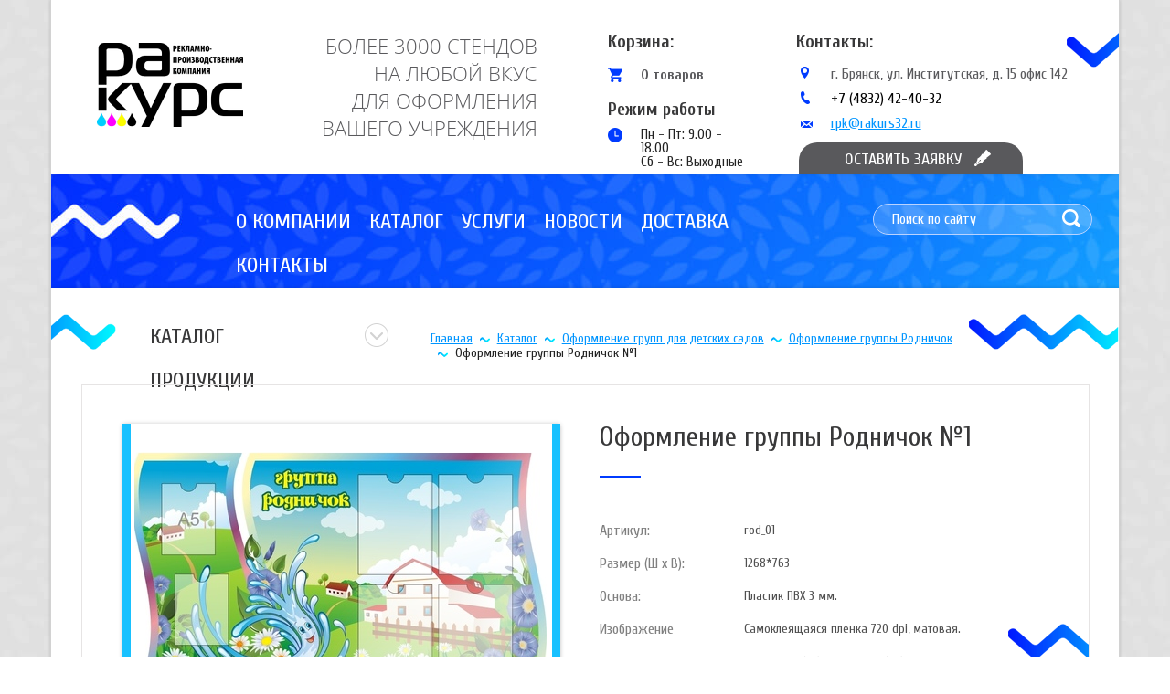

--- FILE ---
content_type: text/html; charset=UTF-8
request_url: http://rakurs32.ru/oformlenie-gruppy-rodnichok-%E2%84%961
body_size: 16142
content:
<!DOCTYPE html>
<html lang="ru">
<head>
	<base href="http://rakurs32.ru/">
	<meta charset="UTF-8">
	<title>Оформление группы Родничок №1 | РАКУРС</title>
	<meta name="description" content="">
	<link rel="shortcut icon" href="favicon.ico" type="image/x-icon">
	<meta http-equiv="X-UA-Compatible" content="IE=edge">
	<meta name="viewport" content="width=device-width, initial-scale=1, maximum-scale=1">
	<link href="https://fonts.googleapis.com/css?family=Cuprum:400,700" rel="stylesheet">
	<link rel="stylesheet" href="js/bootstrap.css">
	<link rel="stylesheet" href="js/owl.carousel.css">
	<link rel="stylesheet" href="js/jquery.fancybox.css">
	<style>
::-webkit-input-placeholder {
	color:#fff;
}
::-moz-placeholder {
	color:#fff;
}
:-moz-placeholder {
	color:#fff;
}
:-ms-input-placeholder {
	color:#fff;
}
/* font-family: "OpenSansRegular"; */
@font-face {
	font-family: "OpenSansRegular";
	src: url("../fonts/OpenSansRegular.eot");
	src: url("../fonts/OpenSansRegular.eot?#iefix")format("embedded-opentype"),
	url("../fonts/OpenSansRegular.woff") format("woff"),
	url("../fonts/OpenSansRegular.ttf") format("truetype");
	font-style: normal;
	font-weight: normal;
}
/* font-family: "OpenSansLight"; */
@font-face {
	font-family: "OpenSansLight";
	src: url("../fonts/OpenSansLight.eot");
	src: url("../fonts/OpenSansLight.eot?#iefix")format("embedded-opentype"),
	url("../fonts/OpenSansLight.woff") format("woff"),
	url("../fonts/OpenSansLight.ttf") format("truetype");
	font-style: normal;
	font-weight: normal;
}
/* font-family: "OpenSansBold"; */
@font-face {
	font-family: "OpenSansBold";
	src: url("../fonts/OpenSansBold.eot");
	src: url("../fonts/OpenSansBold.eot?#iefix")format("embedded-opentype"),
	url("../fonts/OpenSansBold.woff") format("woff"),
	url("../fonts/OpenSansBold.ttf") format("truetype");
	font-style: normal;
	font-weight: normal;
}
/* font-family: "OpenSansSemiBold"; */
@font-face {
	font-family: "OpenSansSemiBold";
	src: url("../fonts/OpenSansSemiBold.eot");
	src: url("../fonts/OpenSansSemiBold.eot?#iefix")format("embedded-opentype"),
	url("../fonts/OpenSansSemiBold.woff") format("woff"),
	url("../fonts/OpenSansSemiBold.ttf") format("truetype");
	font-style: normal;
	font-weight: normal;
}
.tinymce .justifyright,#tinymce .justifyright{text-align:right}
.tinymce img.justifyright,#tinymce img.justifyright{float:right;margin:0 0 10px 25px}
.tinymce .justifyleft,#tinymce .justifyleft{text-align:left}
.tinymce img.justifyleft,#tinymce img.justifyleft{float:left;margin:0 25px 10px 0}
.tinymce .justifycenter,#tinymce .justifycenter{text-align:center}
.tinymce .justifyfull,#tinymce .justifyfull{text-align:justify}
.tinymce h1,#tinymce h1{font-size:26px;margin:0 0 20px;text-align:left}
.tinymce h2,#tinymce h2{font-size:22px;margin:0 0 15px;text-align:left}
.tinymce h3,#tinymce h3{font-size:18px;margin:0 0 15px;text-align:left}
.tinymce p,#tinymce p{margin:0 0 15px;text-align:justify}
.tinymce ul li,#tinymce ul li{list-style-type:disc;margin:0 0 7px 35px;text-align:justify}
.tinymce ol li,#tinymce ol li{list-style-type:decimal;margin:0 0 7px 35px;text-align:justify}
.tinymce ul li:last-child,#tinymce ul li:last-child{margin:0 0 15px 35px}
.tinymce ol li:last-child,#tinymce ol li:last-child{margin:0 0 15px 35px}
.tinymce a, #tinymce a {color: #00b3ff;text-decoration: underline;}
.tinymce a:hover,#tinymce a:hover{text-decoration:none}
.tinymce img,#tinymce img{vertical-align:top}
.tinymce img[style*="float: left"],.tinymce img[style*="float:left"],#tinymce img[style*="float: left"],#tinymce img[style*="float:left"]
.tinymce img[style*="float: left"],#tinymce img[style*="float:left"]{margin:0 25px 10px 0}
.tinymce img[style*="float: right"],.tinymce img[style*="float:right"],#tinymce img[style*="float: right"],#tinymce img[style*="float:right"]{margin:0 0 10px 25px}
.tinymce table,#tinymce table{border-collapse:collapse;margin:0 0 15px}
.tinymce table[align=center],#tinymce table[align=center]{margin:0 auto 15px}
.tinymce table[align=left],#tinymce table[align=left]{margin:0 0 15px}
.tinymce table[align=right],#tinymce table[align=right]{margin:0 0 15px auto}
.tinymce table.tiny-center,#tinymce table.tiny-center{margin:0 auto 15px}
.tinymce table.tiny-left,#tinymce table.tiny-left{margin:0 0 15px}
.tinymce table.tiny-right,#tinymce table.tiny-right{margin:0 0 15px auto}
.tinymce table td,#tinymce table td{padding:6px 10px;text-align:left;vertical-align:top}
.tinymce table td p,#tinymce table td p{margin:0;text-align: inherit;}
* {
	margin: 0;
	padding: 0;
}
input, textarea, button {
	outline: none;
	box-shadow: none;
}
input:focus, textarea:focus, select:focus {
	outline: none;
}
input[required=required], textarea[required=required] {
	outline: none;
}
.clearfix:after {
	content: "";
	display: table;
	clear: both;
}
body {
	background: #fff url(../img/bg-sait.jpg) repeat center top;
	color: #222;
	font-family: sans-serif;
	font-family: 'Cuprum', sans-serif;
	font-size: 14px;
	line-height: 1;
	text-align: left;
	vertical-align: top;
	overflow-x: hidden;
	min-width: 320px;
}
li {
	list-style: none;
}
.person-link{
  color: #fff;
}
a.person-link:hover{
  text-decoration:none;
}
</style>
	<script src="http://ajax.googleapis.com/ajax/libs/jquery/1.11.0/jquery.min.js"></script>
	<script src="js/jquery.bxslider.min.js"></script>
	<script src="js/jquery.fancybox.pack.js"></script>
	<script src="js/owl.carousel.min.js"></script>
	<script src="js/common.js"></script>
	<script src="https://www.google.com/recaptcha/api.js"></script>
<link rel="stylesheet" href="/assets/components/shopkeeper3/web/css/default/style.css" type="text/css" />
</head>
<body>
	<style>
	.rc-anchor-normal .rc-anchor-checkbox-label{
		width:77px;
	}
	.header-mode{
		margin-left: 10px;
   	    margin-top: 20px;
        font-weight: bold;
        font-size: 19px;
	}
	.header-mode span{
		color: #383839;
	}
	.mode{
		display: flex;
    	flex-direction: column;
		margin-top: 10px;
    	padding-left: 36px;
    	background: url(/img/time.png) no-repeat;
    	margin-left: 10px;
	}
	.mode span{
			font-size:15px;
	}
	a.logo-header {
		width: 160px;
		height: 118px;
		background: url(../img/logo.png);
		display: block;
		margin-left: 50px;
		margin-top: 34px;
	}
	#wrapper-header {
		background: #fff url(../img/volna.png) no-repeat right 36px;
		min-height: 190px;
		border: 1px solid #d2d2d2;
		border-bottom: none;
		border-top: none;
		position: relative;
		box-shadow: 0 0 4px rgba(0, 0, 0, 0.17);
	}
	#text-header {
		color: #59595c;
		font-family: "OpenSansLight",sans-serif;
		font-size: 22px;
		font-weight: 300;
		line-height: 30px;
		text-transform: uppercase;
		text-align: right;
		margin-top: 35px;
		margin-right: 37px;
	}
	#wrapper-header .col-md-3:first-child {
		width: 21%;
	}
	#wrapper-header .col-md-3:nth-of-type(2) {
		width: 29%;
	}
	#basket-text {
		color: #383839;
		font-size: 20px;
		font-weight: 700;
		padding-top: 36px;
		margin-left: 10px;
	}
	.order-header {
		color: #0095ff;
		font-size: 16px;
		font-weight: 400;
		text-decoration: underline;
		display: block;
		margin-top: 19px;
	}
	.order-header:hover {
		text-decoration: none;
		color: #0095ff;
	}
	.order-header.active {
		text-decoration: none;
		color: #0095ff;
	}
	#title-contacts {
		color: #383839;
		font-size: 20px;
		font-weight: 700;
		line-height: 48px;
		padding-left: 16px;
	}
	#contacts-header li {
		color: #59595c;
		font-size: 16px;
		font-weight: 400;
		padding-left: 54px;
		padding-top: 3px;
		background: url(../img/coords.png) no-repeat 21px center;
		margin-bottom: 8px;
	}
	#contacts-header li:nth-of-type(2) {
		background: url(../img/phone.png) no-repeat 21px center;
	}
	#contacts-header li:nth-of-type(2) a {
		text-decoration: none;
		color: #000;
	}
	#contacts-header li:nth-of-type(2) a:hover {
		color: #59595c;
		text-decoration: none;
	}
	#contacts-header li:nth-of-type(3) {
		background: url(../img/email.png) no-repeat 21px 8px;
	}
	#contacts-header li a {
		color: #0095ff;
		text-decoration: underline;
	}
	#contacts-header li a:hover {
		text-decoration: none;
		color: #0095ff;
	}
	#contacts-header {
		margin-top: 22px;
	}
	.header-button {
		width: 245px;
		height: 34px;
		background: #59595c url(../img/pero.png) no-repeat 192px;
		border-radius: 20px 20px 0px 0px;
		display: block;
		color: white;
		font-size: 18px;
		font-weight: 400;
		line-height: 38px;
		text-transform: uppercase;
		text-indent: 50px;
		position: absolute;
		right: 105px;
		bottom: 0;
		text-decoration: none;
		cursor:pointer;
		z-index: 10;
	}
	.header-button:hover {
		text-decoration: none;
		color: white;
		background: #2b2b2b url(../img/pero.png) no-repeat 192px;
	}
	.header-button.active {
		text-decoration: none;
		color: white;
		background: #2b2b2b url(../img/pero.png) no-repeat 192px;
	}
	.basket {
		color: #383839;
		font-size: 20px;
		font-weight: 700;
		text-decoration: none;
	}
	.basket:hover {
		text-decoration: underline;
	}
	#text-basket {
		font-size: 16px;
		line-height: 18px;
		color: #59595c;
		padding-top: 17px;
		padding-left: 36px;
		position: relative;
	}
	#text-basket:before {
		background: url(../img/basket.png);
		width: 16px;
		height: 16px;
		content: "";
		position: absolute;
		left: 0;
		top: 18px;
		z-index: 10;
	}
	.btn {
		color: #0095ff;
		font-size: 16px;
		font-weight: 400;
		display: block;
		text-decoration: underline;
		margin-top: 18px;
	}
	/* Large Devices, Wide Screens */
	@media only screen and (max-width : 1200px) {
		a.logo-header {
			margin-left: 7px;
		}
		#text-header {
			font-size: 19px;
		}
		.order-header {
			left: 61px;
			bottom: -22px;
			position: absolute;
			width: 100%;
		}
		.header-button {
			right: 0;
		}
	}

	/* Medium Devices, Desktops */
	@media only screen and (max-width : 992px) {
		#wrapper-header {
			min-height: 260px;
		}
		#basket-text span {
			padding-top: 36px;
			padding-left: 0;
		}
		.order-header {
			left: 25px;
			bottom: -35px;
		}
		a.logo-header {
			margin: 34px auto 0;
		}
		#text-header {
			text-align: center;
			font-size: 22px;
		}
		#form-hidden {
			top: 260px;
		}
		#window-order {
			width: 107px;
		}
	}

	/* Small Devices, Tablets */
	@media only screen and (max-width : 768px) {
		.col-xs-12 {
			width: 100% !important;
		}
		#basket-text {
			text-align: center;
			padding-top: 15px;
		}
		.order-header {
			left: 0;
			right: 0;
			margin: auto;
		}
		#contacts-header {
			text-align: center;
			margin-top: 8px;
		}
		#contacts-header li {
			padding-top: 30px;
			padding-left: 0;
			background: url(../img/coords.png) no-repeat center 10px;
		}
		#contacts-header li:nth-of-type(2) {
			background: url(../img/phone.png) no-repeat center 10px;
		}
		#contacts-header li:nth-of-type(3) {
			background: url(../img/email.png) no-repeat center 10px;
		}
		#text-header {
			margin-right: 0;
		}
		.header-button-small {
			position: fixed;
			right: 0;
			bottom: 0;
			width: 245px;
			height: 34px;
			background: #59595c url(../img/pero.png) no-repeat 192px;
			border-radius: 20px 20px 0px 0px;
			display: block;
			color: white;
			font-size: 18px;
			font-weight: 400;
			line-height: 38px;
			text-transform: uppercase;
			text-indent: 50px;
			text-decoration: none;
			cursor:pointer;
			z-index: 10;
		}
		.header-button-small:hover {
			text-decoration: none;
			color: white;
			background: #2b2b2b url(../img/pero.png) no-repeat 192px;
		}
		.header-button-small.active {
			text-decoration: none;
			color: white;
			background: #2b2b2b url(../img/pero.png) no-repeat 192px;
		}
		#window-order {
			width: auto;
		}
		#text-basket {
			display: inline-block;
		}
		.header-mode{
			margin-left:0px;
			text-align:center;
		}
		.mode span{
			align-self:center;
		}
		.mode{
			background:none;
			padding-left:0px;
			margin-left:0px;
		}
	}
	@media only screen and (max-width:360px) {
		#contacts-header li {
			padding-top: 10px;
			padding-left: 0;
			background: none;
		}
		#contacts-header li:nth-of-type(2) {
			background: none;
		}
		#contacts-header li:nth-of-type(3) {
			background: none;
		}
	}
</style>
<div id="header">
	<div class="container">
		<div id="wrapper-header">
			<div class="row">
				<div class="col-md-3 col-sm-3 col-xs-12">
					<a href="/" class="logo-header" title="Главная"></a>
				</div>
				<div class="col-md-3 col-sm-3 col-xs-12">
					<div id="text-header">
						БОЛЕЕ 3000 СТЕНДОВ<br>
НА ЛЮБОЙ ВКУС<br>
ДЛЯ ОФОРМЛЕНИЯ<br>
ВАШЕГО УЧРЕЖДЕНИЯ<br>
					</div>
				</div>
				<div class="col-md-2 col-sm-2 col-xs-12">
					<div id="basket-text">
						<div id="basket" data-shopcart="1" >
	<a href="korzina" title="Корзина" class="basket">Корзина:</a>
	<div id="text-basket">0 товаров<span></span></div>
</div>


					</div>
					<div class="header-mode">
						<span>Режим работы</span>
					</div>
					<div class="mode">
						<span>Пн - Пт: 9.00 - 18.00</span>
						<span>Сб - Вс: Выходные</span>
					</div>
				</div>
				<div class="col-md-4 col-sm-4 col-xs-12">
					<div id="contacts-header">
						<div id="title-contacts">Контакты:</div>
						<ul>
							<li>г. Брянск, ул. Институтская, д. 15 офис 142</li>
							<li><a href="tel:+74832424032">+7 (4832) 42-40-32</a></li>
							<li><a href="mailto:email@mail.ru">rpk@rakurs32.ru</a></li>
						</ul>
					</div>	
				</div>
			</div>
			<a href="#order-form" rel="fancy-form" class="header-button-small hidden-lg hidden-md hidden-sm">Оставить заявку</a>
			<style>
	#order-form {
		display: none;
		width: 247px;
		border: 1px solid #fff;
		background-color: rgba(38, 38, 38, 0.9);
		padding-bottom: 20px;
	}
	#title-order-form {
		text-align: center;
		color: #fff;
		font-weight: bold;
		margin-top: 18px;
		font-size: 20px;
		margin-bottom: 18px;
	}
	#order-form input:nth-of-type(2) {
		margin-top: 20px;
	}
	#order-form input {
		width: 205px;
		height: 30px;
		background-color: dimgrey;
		border: 1px solid #828282;
		color: #d1d0d0;
		font-size: 14px;
		font-weight: 400;
		line-height: 48px;
		text-indent: 15px;
		margin: 0 auto 8px;
		display: block;
	}
	#order-form textarea {
		width: 205px;
		height: 95px;
		background-color: dimgrey;
		border: 1px solid #828282;
		color: #d1d0d0;
		font-size: 14px;
		font-weight: 400;
		line-height: 48px;
		text-indent: 15px;
		display: block;
		margin: auto;
	}
	#order-form button {
		width: 169px;
		height: 32px;
		background-color: white;
		border-radius: 16px;
		color: #59595c;
		font-family: Cuprum;
		font-size: 18px;
		font-weight: 700;
		line-height: 34px;
		border: none;
		text-align: center;
		display: block;
		margin: 15px auto 0;
	}
	#order-form button:hover {
		background-color: #d0d0d0;
	}
	#order-form span {
		color: red;
		position: absolute;
		top: 5px;
		left: 6px;
	}
	#order-form label {
		position: relative;
	}
	.sent {
		text-align: center;
		color: #fff;
		background: #2b2b2b;
		padding: 25px;
		font-size: 25px;
	}
</style>
<div id="order-form" class="fancyOpen">
	<div id="title-order-form">Оставить заявку</div>
	
	
	<form action="oformlenie-gruppy-rodnichok-№1#order-form" method="post">
		<input type="hidden" name="nospam:blank" value="">
		<input style="display:none;" type="text" name='working_email' value=''>
		<input name="name-2" type="text" id="name-2" placeholder="Ваше имя" value="" autofocus required> 
		<input name="phone-2" class="input required" id="phone-2" type="tel" placeholder="Ваш телефон" value="" autofocus required>
		<textarea name="comments-2" placeholder="Ваше сообщение" value=""></textarea>
		<button name="submit-order-form" value="Отправить заявку">Отправить заявку</button>
	</form>
</div>
			<div class="header-button activator hidden-xs"
			data-activate='#form-hidden'
			data-mode='switch'
			data-before-activate='activator_slideDown'
			data-before-disable='activator_slideUp'
			data-slide-speed='400'
			>Оставить заявку</div>
			<style>
#rc-imageselect, .g-recaptcha {
    transform: scale(0.68);
    -webkit-transform: scale(0.68);
    transform-origin: 0 0;
    -webkit-transform-origin: 0 0;
  }
  .text-pod{
		color: #fff;
   		margin: 0px !important;
    	padding-top: 10px;	
    	padding-left:20px;
	}
  .text-error{
  	color: red;
  	font-size: 18px;
  	padding-left: 20px;
  }
  .block-recaptchav2{
  	margin-left:20px;
  }
	#form-hidden {
		display: none;
		width: 247px;
		border-radius: 0 0 20px 20px;
		border-right: 1px solid #fff;
		border-left: 1px solid #fff;
		border-bottom: 1px solid #fff;
		background-color: rgba(38, 38, 38, 0.9);
		position: absolute;
		right: 104px;
		top: 190px;
		z-index: 200;
		padding-bottom: 20px;
	}
	#form-hidden input:nth-of-type(2) {
		margin-top: 20px;
	}
	#form-hidden input {
		width: 205px;
		height: 30px;
		background-color: dimgrey;
		border: 1px solid #828282;
		color: #d1d0d0;
		font-size: 14px;
		font-weight: 400;
		line-height: 48px;
		text-indent: 15px;
		margin: 0 auto 8px;
		display: block;
	}
	#form-hidden textarea {
		width: 205px;
		height: 95px;
		background-color: dimgrey;
		border: 1px solid #828282;
		color: #d1d0d0;
		font-size: 14px;
		font-weight: 400;
		line-height: 48px;
		text-indent: 15px;
		display: block;
		margin: auto;
	}
	#form-hidden button {
		width: 169px;
		height: 32px;
		background-color: white;
		border-radius: 16px;
		color: #59595c;
		font-family: Cuprum;
		font-size: 18px;
		font-weight: 700;
		line-height: 34px;
		border: none;
		text-align: center;
		display: block;
		margin: 15px auto 0;
	}
	#form-hidden button:hover {
		background-color: #d0d0d0;
	}
	#form-hidden span {
		color: red;
		position: absolute;
		top: 5px;
		left: 6px;
	}
	#form-hidden label {
		position: relative;
	}
	#sent {
		text-align: center;
		color: #fff;
		background: #0b75ff;
		padding: 25px;
		font-size: 25px;
	}
	/* Large Devices, Wide Screens */
	@media only screen and (max-width : 1200px) {
		#form-hidden {
			right: -1px;
		}
	}
</style>


<div id="form-hidden" class="hidden-xs spam_validate">
		
	<form action="oformlenie-gruppy-rodnichok-№1#sent" method="post">
		<input type="hidden" name="nospam:blank" value="">
		<input name="name" type="text" id="name" placeholder="Ваше имя" value="" autofocus required> 
		<input id="working_email"  type="email" placeholder="Электронная почта" name='working_email' value='' autofocus required>
		<input name="phone" class="input required" id="phone" type="tel" placeholder="Ваш телефон" value="" autofocus>
		<textarea name="comments" placeholder="Ваше сообщение" value=""></textarea>
		<p class="text-pod">Подтвердите,что Вы не робот!</p>
		<div class="block-recaptchav2">
		  <div class="g-recaptcha" data-sitekey="6LfK_5kUAAAAAFkNu2pbdxQwk2e_YoAYf_697BWn"></div>
<script type="text/javascript" src="https://www.google.com/recaptcha/api.js?hl=ru"></script>
		  
		</div>
		<button name="submit-order" value="Отправить заявку">Отправить заявку</button>
	</form>
</div>
		</div>
	</div>
</div>
	<style>
		#wrapper-slider {
			background: url(../img/bg-header.jpg);
			min-height: 100px;
			border-left: 1px solid #d2d2d2;
			border-right: 1px solid #d2d2d2;
			box-shadow: 0 0 4px rgba(0, 0, 0, 0.17);
		}
		#product {
			background: #fff;
			border-left: 1px solid #d2d2d2;
			border-right: 1px solid #d2d2d2;
			box-shadow: 0 0 4px rgba(0, 0, 0, 0.17);
			min-height: 300px;
			position: relative;
			box-sizing: border-box;
			padding-left: 33px;
			padding-right: 32px;
		}
		#product:after {
			content: "";
			background: url(../img/volna-left.png);
			width: 71px;
			height: 39px;
			position: absolute;
			left: 0;
			top: 29px;
		}
		#product:before {
			content: "";
			background: url(../img/volna-footer-right.png);
			width: 164px;
			height: 39px;
			position: absolute;
			right: 0;
			top: 29px;
		}
		#title-product {
			width: 201px;
			height: 21px;
			color: #383839;
			font-family: Cuprum;
			font-size: 24px;
			line-height: 48px;
			text-transform: uppercase;
			font-weight: 400;
			margin-top: 30px;
			margin-left: 75px;
			position: relative;
			cursor: pointer;
		}
		#title-product:after {
		    position: absolute;
		    content: "";
		    width: 26px;
		    height: 26px;
		    background: url(../img/up-arrow-2.png);
		    right: -60px;
		    top: 9px;
		}
		#border-product {
			border: 1px solid #e6e4e4;
			margin-top: 27px;
			padding-left: 44px;
			padding-top: 42px;
			padding-bottom: 70px;
			min-height: 460px;
			position: relative;
		}
		#border-product:after {
			position: absolute;
			right: 0;
			top: 261px;
			content: "";
			background: url(../img/border-product-after.png);
			width: 88px;
			height: 39px;
			z-index: 1;
		}
		#box-image {
			box-shadow: 0.2px 1px 5px rgba(0, 0, 0, 0.3);
			border-bottom: 9px solid #18c1ff;
			border-right: 9px solid #18c1ff;
			border-left: 9px solid #18c1ff;
			margin-right: 35px;
			position: relative;
		}
		#box-image a:after {
			position: absolute;
			background: url(../img/border-product.png);
			width: 460px;
			height: 339px;
			content: "";
			top: 0;
			bottom: 0;
			right: 0;
			left: 0;
			margin: auto;
		}
		#sub-title-product {
			color: #383839;
			font-size: 30px;
			line-height: 30px;
			font-weight: 400;
			position: relative;
			margin-bottom: 69px;
			margin-left: -22px;
		}
		#sub-title-product:after {
			position: absolute;
			content: "";
			width: 45px;
			height: 3px;
			background-color: #003bff;
			bottom: -30px;
			left: 0;
		}
		#table-product tr td:first-child {
		    color: #7f7f7f;
		    font-size: 16px;
		    font-weight: 400;
		    width: 158px;
		}
		#table-product tr td:last-child {
			color: #4f4f4f;
		}
		#table-product td {
			padding: 10px 60px 10px 0;
		}
		.text-descripton {
			color: #59595c;
			font-size: 18px;
			font-weight: 400;
			line-height: 20px;
			margin-top: 55px;
		}
		#table-product {
			margin-left: -22px;
		}
		#count-goods {
			position: relative;
			width: 75px;
			display: inline-block;
			vertical-align: middle;
		}
		#count-goods:after {
			content: "";
			background: #e0e0e0;
			position: absolute;
			right: 3px;
			top: 1px;
			width: 29px;
			height: 31px;
			border-radius: 0 50% 50% 0;
		}
		#count-goods input {
			width: 73px;
			height: 33px;
			background-color: white;
			border: 1px solid #d2d2d2;
			border-radius: 17px;
			text-indent: 23px;
			display: inline-block;
		}
		#count-goods .plus {
			background: url(../img/count-up.png);
			width: 12px;
			height: 6px;
			position: absolute;
			top: 6px;
			right: 12px;
			z-index: 1;
			opacity: 0.8;
		}
		#count-goods .plus:hover, #count-goods .plus.active {
			opacity: 1;
		}
		#count-goods .minus {
			background: url(../img/count-down.png);
			width: 12px;
			height: 6px;
			position: absolute;
			bottom: 6px;
			right: 12px;
			z-index: 1;
			opacity: 0.8;
		}
		#count-goods .minus:hover, #count-goods .minus.active {
			opacity: 1;
		}
		#price-product {
			color: #18c1ff;
			font-size: 30px;
			font-weight: 700;
			display: inline-block;
			padding-left: 45px;
			background: url(../img/label.png) left center no-repeat;
			margin-left: -22px;
			margin-right: 29px;
			vertical-align: middle;
		}
		#price-product span {
			font-size: 20px;
		}
		#list-button {
			margin-top: 60px;
		}
		.button-product {
			width: 178px;
			height: 41px;
			text-indent: 30px;
			background: url(../img/icon-basket.png) no-repeat 24px 10px, url(../img/bg-button.png) repeat;
			color: #fefefe;
			font-size: 20px;
			font-weight: 400;
			line-height: 18px;
			text-transform: uppercase;
			border: none;
			margin-left: 13px;
			vertical-align: middle;
		}
		.button-product:hover {
			background: url(../img/icon-basket.png) no-repeat 24px 10px, url(../img/button-active.png) repeat;
		}
		#similar {
			border: 1px solid #e6e4e4;
			padding-bottom: 55px;
			margin-top: 30px;
		}
		#title-similar {
			min-height: 62px;
			background: url(../img/bg-title.jpg);
			color: white;
			font-size: 22px;
			font-weight: 400;
			line-height: 63px;
			text-transform: uppercase;
			text-align: center;
			margin-bottom: 40px;
		}
		#owl-similar {
			box-sizing: border-box;
			padding-left: 50px;
			padding-right: 50px;
		}
		#owl-similar .owl-prev {
			position: absolute;
			left: -33px;
			top: 50px;
			background: url(../img/mini-slider-prev.png);
			width: 22px;
			height: 38px;
			opacity: 0.8;
			text-indent: -9999px;
		}
		#owl-similar .owl-prev:hover {
			background: url(../img/mini-slider-prev-active.png);
		}
		#owl-similar .owl-next {
			position: absolute;
			right: -36px;
			top: 50px;
			background: url(../img/mini-slider-next.png);
			width: 22px;
			height: 38px;
			opacity: 0.8;
			text-indent: -9999px;
		}
		#owl-similar .owl-next:hover {
			background: url(../img/mini-slider-next-active.png);
		}
		#owl-similar .owl-item img {
			display: block;
			margin: auto;
		}
		.text-slide {
			text-align: center;
			color: #0095ff;
			font-family: Cuprum;
			font-size: 18px;
			font-weight: 400;
			line-height: 16px;
		}
		#owl-similar li a {
			display: block;
			height: 158px;
		}
		#border-product fieldset {
			border: none;
			padding: 0;
			margin: 0;
		}
		#slide-sidebar {
			display: none;
		}
		#title-sidebar {
		    display: none;
		}
		#slide-sidebar {
		    position: absolute;
		    z-index: 10;
		    top: 81px;
		    left: -39px;
		    width: 100%;
		}
		#sidebar:after {
			display: none;
		}
		#sidebar {
		    margin-left: 69px !important;
		}
		#sidebar ul {
		    background: #fff;
		}
		#widjet-vkontakte {
			display: none;
		}
		/* Large Devices, Wide Screens */
		@media only screen and (max-width : 1200px) {
			#product:before {
				top: 5px;
			}
			#product:after {
				top: 5px;
			}
			#title-product {
				margin-left: 0;
			}
			#box-image img {
				width: 100%;
			}
			#price-product {
				margin-right: 10px;
			}
			.button-product {
				margin-left: 7px;
			}
		}
		/* Medium Devices, Desktops */
		@media only screen and (max-width : 1200px) {
			#box-image:after {
				display: none;
			}
			#box-image {
				margin-right: 0;
			}
			#sub-title-product {
				margin-left: 0;
			}
			#table-product {
				margin-left: 0;
			}
			#price-product {
				margin-left: 0;
			}
			.button-product {
				margin-left: 0;
				margin-top: 10px;
			}
		}
		/* Medium Devices, Desktops */
		@media only screen and (max-width : 992px) {
			#border-product:after {
				display: none;
			}
		}

		/* Small Devices, Tablets */
		@media only screen and (max-width : 768px) {
			#box-image img {
				width: auto;
			}
			#border-product {
				padding-right: 44px;
			}
			#box-image {
				width: 473px;
				margin: auto;
			}
			#sub-title-product {
				margin-top: 30px;
				text-align: center;
			}
			#sub-title-product:after {
				right: 0;
				margin: auto;
			}
			.button-product {
				margin-top: 0;
				margin-right: 15px;
			}
			#box-image a:after {
				display: none;
			}
		}
		/* Extra Small Devices, Phones */
		@media only screen and (max-width : 680px) {
			#box-image img {
				width: 100%;
			}
			#box-image {
				width: 100%;
			}
			#price-product {
				display: block;
				margin-bottom: 12px;
			}
			#count-goods {
				display: block;
				margin-bottom: 12px;
			}
		}
		/* Extra Small Devices, Phones */
		@media only screen and (max-width : 480px) {
			#sub-title-product {
				line-height: 30px;
			}
			#border-product {
				padding-left: 15px;
				padding-right: 15px;
			}
			#table-product td {
				padding: 10px 10px 10px 0;
			}
			#product {
				padding-left: 15px;
				padding-right: 15px;
			}
			#search {
				padding-bottom: 20px;
			}
		}

		/* Custom, iPhone Retina */
		@media only screen and (max-width : 320px) {

		}
	</style>
	<div class="container">
		<div id="wrapper-slider">
			<style>
	#top-menu {
		box-sizing: border-box;
		padding-left: 192px;
		padding-top: 29px;
	}
	#top-menu > ul {
		font-size: 0;
	}
	#top-menu > ul > li > a {
		color: #fdfdfd;
		font-size: 24px;
		font-weight: 400;
		line-height: 48px;
		text-transform: uppercase;
		text-decoration: none;
		padding: 12px 14px;
	}
	#top-menu > ul> li > a:hover {
		background-color: #18c1ff;
	}
	#top-menu > ul > li {
		display: inline-block;
		position: relative;
		z-index: 100;
	}
	#top-menu > ul > li:hover > ul {
		display: block;
		transition: .5s;
	}
	#top-menu ul ul {
		position: absolute;
		width: 250px;
		background-color: #18c1ff;
		display: none;
		transition: .5s;
	}
	#top-menu ul ul li:hover ul {
		display: block;
	}
	#top-menu ul ul ul {
		width: 250px;
		background-color: #8de0ff;
		position: absolute;
		right: -250px;
		top: 0;
		display: none;
	}
	#top-menu ul ul ul a {
		border-top: 1px solid #fff;
		color: #0077ff;
	}
	#top-menu ul ul ul a:hover {
		background: #18c1ff;
		color: #fff;
	}
	#top-menu ul ul ul a::after {
		display: none;
	}
	#top-menu ul ul a {
		color: white;
		font-size: 18px;
		font-weight: 400;
		text-decoration: none;
		padding-left: 16px;
		padding-bottom: 14px;
		padding-right: 40px;
		padding-top: 14px;
		-webkit-box-sizing: border-box;
		-moz-box-sizing: border-box;
		box-sizing: border-box;
		display: block;
		position: relative;
		border-top: 1px solid #8de0ff;
	}
	#top-menu ul ul a:first-child:nth-last-child(2):after {
		position: absolute;
		background: url(../img/menu-next.png) no-repeat center center;
		width: 25px;
		height: 25px;
		content:"";
		right: 16px;
		top: 0;
		bottom: 0;
		margin: auto;
	}
	#top-menu ul ul a:hover:first-child:nth-last-child(2):after {
		background: url(../img/menu-next.png) no-repeat center center;
		background-color: #18c1ff;
		border-radius: 50%;
	}
	#top-menu ul ul a:hover {
		background: #8de0ff;
	}
	#search-header {
		position: relative;
		margin-top: 33px;
	}
	#search-header input {
		width: 240px;
		height: 34px;
		background-color: rgba(255, 255, 255, 0.16);
		border: 1px solid #bad3ff;
		border-radius: 17px;
		color: #fdfeff;
		font-size: 16px;
		font-weight: 400;
		line-height: 48px;
		text-indent: 20px;
	}
	#search-header button {
		width: 20px;
		height: 20px;
		background: url(../img/zoom.png);
		border: none;
		position: absolute;
		right: 42px;
		top: 6px;
	}
	#toogle-button {
		float: left;
		background: #00b3ff url(img/button.png) no-repeat center center;
		cursor: pointer;
		margin-top: 13px;
		height: 50px;
		width: 50px;
		border-radius: 5px;
		margin-top: 25px;
		margin-left: 165px;
		cursor: pointer;
	}
	#toogle-button.active {
		background: #59595c url(img/button.png) no-repeat center center;
	}
	.header__exit {
		display: none;
		position: absolute;
		top: 10px;
		right: 10px;
		background: url(img/exit.png) no-repeat;
		cursor: pointer;
		width: 20px;
		height: 20px;
	}
	.header-nav {
		background: #00a8ff;
		opacity: 0
		visibility: hidden;
		width: 100%;
		position: fixed;
		top: 0;
		bottom: 0;
		height: auto;
		overflow-y: auto;
		right: 0;
		z-index: 10;
		padding: 30px 0;
		left: -100%;
		width: 50%;
		-webkit-transition: all 0.2s ease-out;
		-moz-transition: all 0.2s ease-out;
		-ms-transition: all 0.2s ease-out;
		-o-transition: all 0.2s ease-out;
		transition: all 0.2s ease-out;
		padding-left: 8%;
		z-index: 100;
	}
	.header-nav.active {
		visibility: visible;
		opacity: 1;
		left: 0;
		-webkit-transition: all 0.2s ease-out;
		-moz-transition: all 0.2s ease-out;
		-ms-transition: all 0.2s ease-out;
		-o-transition: all 0.2s ease-out;
		transition: all 0.2s ease-out;
	}
	.header-links > ul > li > a {
		color: #4f4f4f;
		font-size: 16px;
		font-weight: 400;
		text-decoration: none;
		display: block;
		text-align: left;
		height: 30px;
		line-height: 30px;
		padding: 0 15px;
	}
	.header-links ul ul > li > a {
		background: none;
		display: block;
		min-height: 30px;
		line-height: 30px;
		padding: 0 30px;
		color: #fff;
		text-decoration: none;
		position: relative;
	}
	.header-links > ul ul > li > a:hover {
		text-decoration: underline;
	}
	.header-links > ul ul > li > a:before {
		content: '— ';
	}
	.header-links ul ul ul > li > a {
		padding: 0 60px;
	}
	.header-links>ul>li>ul{display: none;}
	.header-links>ul>li>ul>li>ul{display: none;}
	.header-links>ul>li.active>ul{display: block;}
	.header-links>ul>li>ul>li.active>ul{display: block;}
	.header-nav.active .header-exit {
		display: block;
	}
	.header-exit {
		display: none;
		position: absolute;
		top: 10px;
		right: 10px;
		background: url(img/exit.png) no-repeat;
		cursor: pointer;
		width: 20px;
		height: 20px;
	}
	@media only screen and (max-width : 1200px) {
		#top-menu > ul > li > a {
			font-size: 16px;
		}
		#search-header input {
			width: 100%;
		}
	}
	/* Medium Devices, Desktops */
	@media only screen and (max-width : 992px) {
		#search-header {
			padding-right: 15px;
		}
	}
	@media only screen and (max-width : 480px) {
		.mobile {
			width: 100%;
		}
		#toogle-button {
			float: right;
			margin-right: 20px;
		}
		.header-nav {
			width: 100%;
		}
		#wrapper-slider > div > div.col-md-3.col-sm-6.col-xs-6 {
			width: 100%;
		}
		#search-header {
			padding-left: 15px;
			padding-bottom: 20px;
		}
		#search-header input {
		    box-sizing: border-box;
		    padding-top: 18px;
		}
		#search-header button {
			top: 10px;
		}
	}
</style>
<div class="row">
	<div class="mobile col-md-9 col-sm-6 col-xs-6">
		<div id="top-menu" class="hidden-sm hidden-xs">
			<ul class=""><li class="first"><a href="o-kompanii" >О компании</a></li><li class="active"><a href="nashi-rabotyi" >Каталог</a><ul class=""><li class="first"><a href="shkolinye-stendy" >Школьные стенды</a><ul class=""><li class="first"><a href="individualinaya-shkolinaya-vizitka" >Индивидуальная школьная визитка</a></li><li><a href="oformlenie-foie-i-rekracii" >Оформление фойе и рекраций</a></li><li><a href="stendy-po-iskusstvu-i-tvorchestvu" >Стенды по искусству и творчеству</a></li><li><a href="elementy-oformleniya-shkoly" >Элементы оформления школы</a></li><li><a href="stend-obschei-informacii" >Стенд общей информации</a></li><li><a href="stendy-po-bjd-dlya-shkoly" >Стенды по БЖД для школы</a></li><li><a href="stendy-specialistov" >Стенды специалистов</a></li><li><a href="klassnye-ugolki" >Классные уголки</a></li><li><a href="stendy-dlya-nachalinoi-shkoly" >Стенды для начальной школы</a></li><li><a href="oformlenie-kabineta-russkogo-yazyka" >Оформление кабинета Русского языка</a></li><li><a href="oformlenie-kabineta-inostrannogo-yazyka" >Оформление кабинета Иностранного языка</a></li><li><a href="oformlenie-kabineta-informatiki" >Оформление кабинета Информатики</a></li><li><a href="oformlenie-kabineta-istorii" >Оформление кабинета Истории</a></li><li><a href="oformlenie-kabineta-o-rossii" >Оформление кабинета о России</a></li><li><a href="oformlenie-kabineta-obj" >Оформление кабинета ОБЖ</a></li><li><a href="oformlenie-kabineta-biologii" >Оформление кабинета Биологии</a></li><li><a href="oformlenie-kabineta-geografii" >Оформление кабинета Географии</a></li><li><a href="oformlenie-kabineta-literatury" >Оформление кабинета Литературы</a></li><li><a href="oformlenie-kabineta-muzyki" >Оформление кабинета Музыки</a></li><li><a href="oformlenie-kabineta-sportzala" >Оформление кабинета Спортзала</a></li><li><a href="stendy-s-simvolikoi-regionov-rossii" >Стенды с символикой Регионов России</a></li><li><a href="tematicheskie-stendy" >Тематические стенды</a></li><li><a href="shkolinye-tablichki" >Школьные таблички</a></li><li><a href="stendy-shkolinyh-dostijenii" >Стенды школьных достижений</a></li><li><a href="shkolinye-fasadnye-vyveski" >Школьные фасадные вывески</a></li><li><a href="oformlenie-kabineta-fiziki" >Оформление кабинета Физики</a></li><li><a href="portrety-i-vyskazyvaniya" >Портреты и высказывания</a></li><li><a href="oformlenie-kabineta-himii" >Оформление кабинета Химии</a></li><li><a href="oformlenie-kabineta-stolovoi" >Оформление кабинета Столовой</a></li><li class="last"><a href="oformlenie-kabineta-matematiki" >Оформление кабинета Математики</a></li></ul></li><li><a href="stendy-dlya-detskogo-sada" >Стенды для детского сада</a><ul class=""><li class="first"><a href="glavnyi-stend-doktora" >Главный стенд доктора</a></li><li><a href="detskie-stendy-obschei-informacii" >Детские стенды общей информации</a></li><li><a href="nakleiki-dekor-dlya-detskogo-sada" >Наклейки декор для детского сада</a></li><li><a href="oformlenie-basseina" >Оформление бассейна</a></li><li><a href="oformlenie-lestnichnyh-proletov" >Оформление лестничных пролетов</a></li><li><a href="oformlenie-muzykalinogo-zala" >Оформление музыкального зала</a></li><li><a href="oformlenie-sportivnogo-zala" >Оформление спортивного зала</a></li><li><a href="rostovye-figury" >Ростовые фигуры</a></li><li><a href="rostometr" >Ростометр</a></li><li><a href="sovety-specialistov-v-detskom-sadu" >Советы специалистов в детском саду</a></li><li><a href="stend-vyveska-dlya-detskogo-sada" >Стенд вывеска для детского сада</a></li><li><a href="stend-dekorativnyi-dlya-detskogo-sada" >Стенд декоративный для детского сада</a></li><li><a href="stend-dlya-detskogo-sada-profilinyi" >Стенд для детского сада профильный</a></li><li><a href="stend-dlya-detskogo-tvorchestva" >Стенд для детского творчества</a></li><li><a href="stend-menyu-dlya-detskogo-sada" >Стенд меню для детского сада</a></li><li><a href="stend-obuchayuschii-dlya-detskogo-sada" >Стенд обучающий для детского сада</a></li><li><a href="stend-pedagoga-v-detskom-sadu" >Стенд педагога в детском саду</a></li><li><a href="stendy-vizitki-dlya-detskogo-sada" >Стенды визитки для детского сада</a></li><li><a href="stendy-informacionnye-dlya-detskogo-sada" >Стенды информационные для детского сада</a></li><li><a href="stendy-po-bjd-v-detskom-sadu" >Стенды по БЖД в детском саду</a></li><li><a href="stendy-pozdravlyaem" >Стенды поздравляем</a></li><li><a href="tablichki-dlya-detskogo-sada" >Таблички для детского сада</a></li><li><a href="elementy-oformleniya-detskogo-sada" >Элементы оформления детского сада</a></li><li class="last"><a href="oformlenie-spalinyh-komnat" >Оформление спальных комнат</a></li></ul></li><li class="active"><a href="oformlenie-grupp-dlya-detskih-sadov" >Оформление групп для детских садов</a><ul class=""><li class="first"><a href="oformlenie-gruppy-alenikii-cvetochek" >Оформление группы Аленький цветочек</a></li><li><a href="oformlenie-gruppy-babochka" >Оформление группы Бабочка</a></li><li><a href="oformlenie-gruppy-bojiya-korovka" >Оформление группы Божья коровка</a></li><li><a href="oformlenie-gruppy-buratino" >Оформление группы Буратино</a></li><li><a href="oformlenie-gruppy-vasiliki" >Оформление группы Васильки</a></li><li><a href="oformlenie-gruppy-veterok" >Оформление группы Ветерок</a></li><li><a href="oformlenie-gruppy-volshebniki" >Оформление группы Волшебники</a></li><li><a href="oformlenie-gruppy-gnezdyshko" >Оформление группы Гнездышко</a></li><li><a href="oformlenie-gruppy-delifinchik" >Оформление группы Дельфинчик</a></li><li><a href="oformlenie-gruppy-drakosha" >Оформление группы Дракоша</a></li><li><a href="oformlenie-gruppy-jemchujina" >Оформление группы Жемчужина</a></li><li><a href="oformlenie-gruppy-zateiniki" >Оформление группы Затейники</a></li><li><a href="oformlenie-gruppy-zvezdochety" >Оформление группы Звездочеты</a></li><li><a href="oformlenie-gruppy-zvezdochki" >Оформление группы Звездочки</a></li><li><a href="oformlenie-gruppy-zvezdochka" >Оформление группы Звездочка</a></li><li><a href="oformlenie-gruppy-znaiki" >Оформление группы Знайки</a></li><li><a href="oformlenie-gruppy-zolotaya-rybka" >Оформление группы Золотая рыбка</a></li><li><a href="oformlenie-gruppy-izumrudnyi-gorod" >Оформление группы Изумрудный город</a></li><li><a href="oformlenie-gruppy-karapuziki" >Оформление группы Карапузики</a></li><li><a href="oformlenie-gruppy-kolobok" >Оформление группы Колобок</a></li><li><a href="oformlenie-gruppy-kolokolichiki" >Оформление группы Колокольчики</a></li><li><a href="oformlenie-gruppy-kometa" >Оформление группы Комета</a></li><li><a href="oformlenie-gruppy-korablik" >Оформление группы Кораблик</a></li><li><a href="oformlenie-gruppy-kroha" >Оформление группы Кроха</a></li><li><a href="oformlenie-gruppy-lisichka" >Оформление группы Лисичка</a></li><li><a href="oformlenie-gruppy-luchiki" >Оформление группы Лучики</a></li><li><a href="oformlenie-gruppy-maki" >Оформление группы Маки</a></li><li><a href="oformlenie-gruppy-meteorchiki" >Оформление группы Метеорчики</a></li><li><a href="oformlenie-gruppy-mechtateli" >Оформление группы Мечтатели</a></li><li><a href="oformlenie-gruppy-mishutka" >Оформление группы Мишутка</a></li><li><a href="oformlenie-gruppy-nevalyashki" >Оформление группы Неваляшки</a></li><li><a href="oformlenie-gruppy-nezabudki" >Оформление группы Незабудки</a></li><li><a href="oformlenie-gruppy-neposedy" >Оформление группы Непоседы</a></li><li><a href="oformlenie-gruppy-oblachko" >Оформление группы Облачко</a></li><li><a href="oformlenie-gruppy-oduvanchik" >Оформление группы Одуванчик</a></li><li><a href="oformlenie-gruppy-pochemuchki" >Оформление группы Почемучки</a></li><li><a href="oformlenie-gruppy-parovozik" >Оформление группы Паровозик</a></li><li><a href="oformlenie-gruppy-ptenchiki" >Оформление группы Птенчики</a></li><li><a href="oformlenie-gruppy-puteshestvenniki" >Оформление группы Путешественники</a></li><li><a href="oformlenie-gruppy-pchelka" >Оформление группы Пчелка</a></li><li><a href="oformlenie-gruppy-raduga" >Оформление группы Радуга</a></li><li><a href="oformlenie-gruppy-raduga-2" >Оформление группы Радуга 2</a></li><li class="active"><a href="oformlenie-gruppy-rodnichok" >Оформление группы Родничок</a></li><li><a href="oformlenie-gruppy-romashka" >Оформление группы Ромашка</a></li><li><a href="oformlenie-gruppy-rosinka" >Оформление группы Росинка</a></li><li><a href="oformlenie-gruppy-svetlyachok" >Оформление группы Светлячок</a></li><li><a href="oformlenie-gruppy-semicvetik" >Оформление группы Семицветик</a></li><li><a href="oformlenie-gruppy-semicvetik-2" >Оформление группы Семицветик 2</a></li><li><a href="oformlenie-gruppy-smorodinka" >Оформление группы Смородинка</a></li><li><a href="oformlenie-gruppy-sovyata" >Оформление группы Совята</a></li><li><a href="oformlenie-gruppy-strekoza" >Оформление группы Стрекоза</a></li><li><a href="oformlenie-gruppy-ulitka" >Оформление группы Улитка</a></li><li><a href="oformlenie-gruppy-umnichki" >Оформление группы Умнички</a></li><li><a href="oformlenie-gruppy-fantazery" >Оформление группы Фантазеры</a></li><li><a href="oformlenie-gruppy-fialka" >Оформление группы Фиалка</a></li><li class="last"><a href="oformlenie-gruppy-solnyshko" >Оформление группы Солнышко</a></li></ul></li><li><a href="modulinye-kartiny" >Модульные картины</a><ul class=""><li class="first"><a href="avtorskie" >Модульная картина №1</a></li><li><a href="modulinaya-kartina-№2" >Модульная картина №2</a></li><li><a href="modulinaya-kartina-№3" >Модульная картина №3</a></li><li><a href="modulinaya-kartina-№4" >Модульная картина №4</a></li><li><a href="modulinaya-kartina-№5" >Модульная картина №5</a></li><li><a href="modulinaya-kartina-№6" >Модульная картина №6</a></li><li><a href="modulinaya-kartina-№7" >Модульная картина №7</a></li><li><a href="modulinaya-kartina-№8" >Модульная картина №8</a></li><li><a href="modulinaya-kartina-№9" >Модульная картина №9</a></li><li><a href="modulinaya-kartina-№10" >Модульная картина №10</a></li><li><a href="modulinaya-kartina-№11" >Модульная картина №11</a></li><li><a href="modulinaya-kartina-№12" >Модульная картина №12</a></li><li><a href="modulinaya-kartina-№13" >Модульная картина №13</a></li><li><a href="modulinaya-kartina-№14" >Модульная картина №14</a></li><li><a href="modulinaya-kartina-№15" >Модульная картина №15</a></li><li><a href="modulinaya-kartina-№16" >Модульная картина №16</a></li><li><a href="modulinaya-kartina-№17" >Модульная картина №17</a></li><li><a href="modulinaya-kartina-№18" >Модульная картина №18</a></li><li><a href="modulinaya-kartina-№19" >Модульная картина №19</a></li><li><a href="modulinaya-kartina-№20" >Модульная картина №20</a></li><li><a href="modulinaya-kartina-№21" >Модульная картина №21</a></li><li><a href="modulinaya-kartina-№22" >Модульная картина №22</a></li><li><a href="modulinaya-kartina-№23" >Модульная картина №23</a></li><li><a href="modulinaya-kartina-№24" >Модульная картина №24</a></li><li><a href="modulinaya-kartina-№25" >Модульная картина №25</a></li><li><a href="modulinaya-kartina-№26" >Модульная картина №26</a></li><li><a href="modulinaya-kartina-№27" >Модульная картина №27</a></li><li><a href="modulinaya-kartina-№28" >Модульная картина №28</a></li><li><a href="modulinaya-kartina-№29" >Модульная картина №29</a></li><li><a href="modulinaya-kartina-№30" >Модульная картина №30</a></li><li><a href="modulinaya-kartina-№31" >Модульная картина №31</a></li><li><a href="modulinaya-kartina-№32" >Модульная картина №32</a></li><li><a href="modulinaya-kartina-№33" >Модульная картина №33</a></li><li><a href="modulinaya-kartina-№34" >Модульная картина №34</a></li><li><a href="modulinaya-kartina-№35" >Модульная картина №35</a></li><li><a href="modulinaya-kartina-№36" >Модульная картина №36</a></li><li><a href="modulinaya-kartina-№37" >Модульная картина №37</a></li><li><a href="modulinaya-kartina-№38" >Модульная картина №38</a></li><li><a href="modulinaya-kartina-№39" >Модульная картина №39</a></li><li><a href="modulinaya-kartina-№40" >Модульная картина №40</a></li><li><a href="modulinaya-kartina-№41" >Модульная картина №41</a></li><li><a href="modulinaya-kartina-№42" >Модульная картина №42</a></li><li><a href="modulinaya-kartina-№43" >Модульная картина №43</a></li><li><a href="modulinaya-kartina-№44" >Модульная картина №44</a></li><li><a href="modulinaya-kartina-№45" >Модульная картина №45</a></li><li><a href="modulinaya-kartina-№46" >Модульная картина №46</a></li><li><a href="modulinaya-kartina-№47" >Модульная картина №47</a></li><li class="last"><a href="modulinaya-kartina-№48" >Модульная картина №48</a></li></ul></li><li><a href="stendy-dlya-avtoshkoly" >Стенды для автошколы</a><ul class=""><li class="first"><a href="stend-dlya-avtoshkoly-№1" >Стенд для автошколы №1</a></li><li><a href="stend-dlya-avtoshkoly-№-2" >Стенд для автошколы № 2</a></li><li><a href="stend-dlya-avtoshkoly-№-3" >Стенд для автошколы № 3</a></li><li><a href="stend-dlya-avtoshkoly-№-4" >Стенд для автошколы № 4</a></li><li><a href="stend-dlya-avtoshkoly-№-5" >Стенд для автошколы № 5</a></li><li><a href="stend-dlya-avtoshkoly-№-6" >Стенд для автошколы № 6</a></li><li><a href="stend-dlya-avtoshkoly-№-7" >Стенд для автошколы № 7</a></li><li><a href="stend-dlya-avtoshkoly-№-8" >Стенд для автошколы № 8</a></li><li><a href="stend-dlya-avtoshkoly-№-9" >Стенд для автошколы № 9</a></li><li><a href="stend-dlya-avtoshkoly-№-10" >Стенд для автошколы № 10</a></li><li><a href="stend-dlya-avtoshkoly-№-11" >Стенд для автошколы № 11</a></li><li><a href="stend-dlya-avtoshkoly-№-12" >Стенд для автошколы № 12</a></li><li><a href="stend-dlya-avtoshkoly-№-13" >Стенд для автошколы № 13</a></li><li><a href="stend-dlya-avtoshkoly-№-14" >Стенд для автошколы № 14</a></li><li><a href="stend-dlya-avtoshkoly-№-15" >Стенд для автошколы № 15</a></li><li><a href="stend-dlya-avtoshkoly-№-16" >Стенд для автошколы № 16</a></li><li><a href="stend-dlya-avtoshkoly-№-17" >Стенд для автошколы № 17</a></li><li><a href="stend-dlya-avtoshkoly-№-18" >Стенд для автошколы № 18</a></li><li><a href="stend-dlya-avtoshkoly-№-19" >Стенд для автошколы № 19</a></li><li><a href="stend-dlya-avtoshkoly-№-20" >Стенд для автошколы № 20</a></li><li class="last"><a href="stend-dlya-avtoshkoly-№-21" >Стенд для автошколы № 21</a></li></ul></li><li><a href="informacionnye-stendy" >Информационные стенды</a><ul class=""><li class="first"><a href="informacionnyi-stend-№1" >Информационный стенд №1</a></li><li><a href="informacionnyi-stend-№2" >Информационный стенд №2</a></li><li><a href="informacionnyi-stend-№3" >Информационный стенд №3</a></li><li><a href="informacionnyi-stend-№4" >Информационный стенд №4</a></li><li><a href="informacionnyi-stend-№5" >Информационный стенд №5</a></li><li><a href="informacionnyi-stend-№6" >Информационный стенд №6</a></li><li><a href="informacionnyi-stend-№7" >Информационный стенд №7</a></li><li><a href="informacionnyi-stend-№8" >Информационный стенд №8</a></li><li><a href="informacionnyi-stend-№9" >Информационный стенд №9</a></li><li><a href="informacionnyi-stend-№10" >Информационный стенд №10</a></li><li><a href="informacionnyi-stend-№11" >Информационный стенд №11</a></li><li><a href="informacionnyi-stend-№12" >Информационный стенд №12</a></li><li><a href="informacionnyi-stend-№13" >Информационный стенд №13</a></li><li><a href="informacionnyi-stend-№14" >Информационный стенд №14</a></li><li><a href="informacionnyi-stend-№15" >Информационный стенд №15</a></li><li><a href="informacionnyi-stend-№16" >Информационный стенд №16</a></li><li><a href="informacionnyi-stend-№17" >Информационный стенд №17</a></li><li><a href="informacionnyi-stend-№18" >Информационный стенд №18</a></li><li><a href="informacionnyi-stend-№19" >Информационный стенд №19</a></li><li><a href="informacionnyi-stend-№20" >Информационный стенд №20</a></li><li><a href="informacionnyi-stend-№21" >Информационный стенд №21</a></li><li><a href="informacionnyi-stend-№22" >Информационный стенд №22</a></li><li class="last"><a href="informacionnyi-stend-№23" >Информационный стенд №23</a></li></ul></li><li class="last"><a href="prazdnichnye-bannery" >Праздничные баннеры</a><ul class=""><li class="first"><a href="deni-pobedy" >День Победы</a></li></ul></li></ul></li><li><a href="uslugi" >Услуги</a><ul class=""><li class="first"><a href="shirokoformatnaya-pechati" >Широкоформатная печать</a><ul class=""><li class="first"><a href="interernaya-pechat" >Интерьерная печать</a></li><li class="last"><a href="naruzhnaya-pechat" >Наружная печать</a></li></ul></li><li><a href="poligrafia" >Полиграфия</a></li><li><a href="reklama" >Наружная реклама</a></li><li><a href="indoor" >Indoor-реклама</a><ul class=""><li class="first"><a href="stendy-po-vashim-maketam" >Стенды по вашим макетам</a></li><li class="last"><a href="konstrukcii-iz-djokernoi-sistemy" >Конструкции из джокерной системы</a></li></ul></li><li><a href="business-souvenir" >Бизнес сувениры</a></li><li><a href="laser-cutting" >Лазерная резка/гравировка</a></li><li class="last"><a href="design-services" >Услуги дизайнера</a></li></ul></li><li><a href="novosti" >Новости</a><ul class=""><li class="first"><a href="kak-smontirovanti-stendy" >Как смонтировать стенды?</a></li></ul></li><li><a href="dostavka" >Доставка</a></li><li class="last"><a href="kontakty" >Контакты</a></li></ul>
		</div>
		<div id="toogle-button" class="hidden-lg hidden-md"></div>
		<div class="header-nav hidden-lg hidden-md">
			<div class="header-exit"></div>
			<div class="header-links">
				<ul class=""><li class="first"><a href="o-kompanii" >О компании</a></li><li class="active"><a href="nashi-rabotyi" >Каталог</a><ul class=""><li class="first"><a href="shkolinye-stendy" >Школьные стенды</a><ul class=""><li class="first"><a href="individualinaya-shkolinaya-vizitka" >Индивидуальная школьная визитка</a></li><li><a href="oformlenie-foie-i-rekracii" >Оформление фойе и рекраций</a></li><li><a href="stendy-po-iskusstvu-i-tvorchestvu" >Стенды по искусству и творчеству</a></li><li><a href="elementy-oformleniya-shkoly" >Элементы оформления школы</a></li><li><a href="stend-obschei-informacii" >Стенд общей информации</a></li><li><a href="stendy-po-bjd-dlya-shkoly" >Стенды по БЖД для школы</a></li><li><a href="stendy-specialistov" >Стенды специалистов</a></li><li><a href="klassnye-ugolki" >Классные уголки</a></li><li><a href="stendy-dlya-nachalinoi-shkoly" >Стенды для начальной школы</a></li><li><a href="oformlenie-kabineta-russkogo-yazyka" >Оформление кабинета Русского языка</a></li><li><a href="oformlenie-kabineta-inostrannogo-yazyka" >Оформление кабинета Иностранного языка</a></li><li><a href="oformlenie-kabineta-informatiki" >Оформление кабинета Информатики</a></li><li><a href="oformlenie-kabineta-istorii" >Оформление кабинета Истории</a></li><li><a href="oformlenie-kabineta-o-rossii" >Оформление кабинета о России</a></li><li><a href="oformlenie-kabineta-obj" >Оформление кабинета ОБЖ</a></li><li><a href="oformlenie-kabineta-biologii" >Оформление кабинета Биологии</a></li><li><a href="oformlenie-kabineta-geografii" >Оформление кабинета Географии</a></li><li><a href="oformlenie-kabineta-literatury" >Оформление кабинета Литературы</a></li><li><a href="oformlenie-kabineta-muzyki" >Оформление кабинета Музыки</a></li><li><a href="oformlenie-kabineta-sportzala" >Оформление кабинета Спортзала</a></li><li><a href="stendy-s-simvolikoi-regionov-rossii" >Стенды с символикой Регионов России</a></li><li><a href="tematicheskie-stendy" >Тематические стенды</a></li><li><a href="shkolinye-tablichki" >Школьные таблички</a></li><li><a href="stendy-shkolinyh-dostijenii" >Стенды школьных достижений</a></li><li><a href="shkolinye-fasadnye-vyveski" >Школьные фасадные вывески</a></li><li><a href="oformlenie-kabineta-fiziki" >Оформление кабинета Физики</a></li><li><a href="portrety-i-vyskazyvaniya" >Портреты и высказывания</a></li><li><a href="oformlenie-kabineta-himii" >Оформление кабинета Химии</a></li><li><a href="oformlenie-kabineta-stolovoi" >Оформление кабинета Столовой</a></li><li class="last"><a href="oformlenie-kabineta-matematiki" >Оформление кабинета Математики</a></li></ul></li><li><a href="stendy-dlya-detskogo-sada" >Стенды для детского сада</a><ul class=""><li class="first"><a href="glavnyi-stend-doktora" >Главный стенд доктора</a></li><li><a href="detskie-stendy-obschei-informacii" >Детские стенды общей информации</a></li><li><a href="nakleiki-dekor-dlya-detskogo-sada" >Наклейки декор для детского сада</a></li><li><a href="oformlenie-basseina" >Оформление бассейна</a></li><li><a href="oformlenie-lestnichnyh-proletov" >Оформление лестничных пролетов</a></li><li><a href="oformlenie-muzykalinogo-zala" >Оформление музыкального зала</a></li><li><a href="oformlenie-sportivnogo-zala" >Оформление спортивного зала</a></li><li><a href="rostovye-figury" >Ростовые фигуры</a></li><li><a href="rostometr" >Ростометр</a></li><li><a href="sovety-specialistov-v-detskom-sadu" >Советы специалистов в детском саду</a></li><li><a href="stend-vyveska-dlya-detskogo-sada" >Стенд вывеска для детского сада</a></li><li><a href="stend-dekorativnyi-dlya-detskogo-sada" >Стенд декоративный для детского сада</a></li><li><a href="stend-dlya-detskogo-sada-profilinyi" >Стенд для детского сада профильный</a></li><li><a href="stend-dlya-detskogo-tvorchestva" >Стенд для детского творчества</a></li><li><a href="stend-menyu-dlya-detskogo-sada" >Стенд меню для детского сада</a></li><li><a href="stend-obuchayuschii-dlya-detskogo-sada" >Стенд обучающий для детского сада</a></li><li><a href="stend-pedagoga-v-detskom-sadu" >Стенд педагога в детском саду</a></li><li><a href="stendy-vizitki-dlya-detskogo-sada" >Стенды визитки для детского сада</a></li><li><a href="stendy-informacionnye-dlya-detskogo-sada" >Стенды информационные для детского сада</a></li><li><a href="stendy-po-bjd-v-detskom-sadu" >Стенды по БЖД в детском саду</a></li><li><a href="stendy-pozdravlyaem" >Стенды поздравляем</a></li><li><a href="tablichki-dlya-detskogo-sada" >Таблички для детского сада</a></li><li><a href="elementy-oformleniya-detskogo-sada" >Элементы оформления детского сада</a></li><li class="last"><a href="oformlenie-spalinyh-komnat" >Оформление спальных комнат</a></li></ul></li><li class="active"><a href="oformlenie-grupp-dlya-detskih-sadov" >Оформление групп для детских садов</a><ul class=""><li class="first"><a href="oformlenie-gruppy-alenikii-cvetochek" >Оформление группы Аленький цветочек</a></li><li><a href="oformlenie-gruppy-babochka" >Оформление группы Бабочка</a></li><li><a href="oformlenie-gruppy-bojiya-korovka" >Оформление группы Божья коровка</a></li><li><a href="oformlenie-gruppy-buratino" >Оформление группы Буратино</a></li><li><a href="oformlenie-gruppy-vasiliki" >Оформление группы Васильки</a></li><li><a href="oformlenie-gruppy-veterok" >Оформление группы Ветерок</a></li><li><a href="oformlenie-gruppy-volshebniki" >Оформление группы Волшебники</a></li><li><a href="oformlenie-gruppy-gnezdyshko" >Оформление группы Гнездышко</a></li><li><a href="oformlenie-gruppy-delifinchik" >Оформление группы Дельфинчик</a></li><li><a href="oformlenie-gruppy-drakosha" >Оформление группы Дракоша</a></li><li><a href="oformlenie-gruppy-jemchujina" >Оформление группы Жемчужина</a></li><li><a href="oformlenie-gruppy-zateiniki" >Оформление группы Затейники</a></li><li><a href="oformlenie-gruppy-zvezdochety" >Оформление группы Звездочеты</a></li><li><a href="oformlenie-gruppy-zvezdochki" >Оформление группы Звездочки</a></li><li><a href="oformlenie-gruppy-zvezdochka" >Оформление группы Звездочка</a></li><li><a href="oformlenie-gruppy-znaiki" >Оформление группы Знайки</a></li><li><a href="oformlenie-gruppy-zolotaya-rybka" >Оформление группы Золотая рыбка</a></li><li><a href="oformlenie-gruppy-izumrudnyi-gorod" >Оформление группы Изумрудный город</a></li><li><a href="oformlenie-gruppy-karapuziki" >Оформление группы Карапузики</a></li><li><a href="oformlenie-gruppy-kolobok" >Оформление группы Колобок</a></li><li><a href="oformlenie-gruppy-kolokolichiki" >Оформление группы Колокольчики</a></li><li><a href="oformlenie-gruppy-kometa" >Оформление группы Комета</a></li><li><a href="oformlenie-gruppy-korablik" >Оформление группы Кораблик</a></li><li><a href="oformlenie-gruppy-kroha" >Оформление группы Кроха</a></li><li><a href="oformlenie-gruppy-lisichka" >Оформление группы Лисичка</a></li><li><a href="oformlenie-gruppy-luchiki" >Оформление группы Лучики</a></li><li><a href="oformlenie-gruppy-maki" >Оформление группы Маки</a></li><li><a href="oformlenie-gruppy-meteorchiki" >Оформление группы Метеорчики</a></li><li><a href="oformlenie-gruppy-mechtateli" >Оформление группы Мечтатели</a></li><li><a href="oformlenie-gruppy-mishutka" >Оформление группы Мишутка</a></li><li><a href="oformlenie-gruppy-nevalyashki" >Оформление группы Неваляшки</a></li><li><a href="oformlenie-gruppy-nezabudki" >Оформление группы Незабудки</a></li><li><a href="oformlenie-gruppy-neposedy" >Оформление группы Непоседы</a></li><li><a href="oformlenie-gruppy-oblachko" >Оформление группы Облачко</a></li><li><a href="oformlenie-gruppy-oduvanchik" >Оформление группы Одуванчик</a></li><li><a href="oformlenie-gruppy-pochemuchki" >Оформление группы Почемучки</a></li><li><a href="oformlenie-gruppy-parovozik" >Оформление группы Паровозик</a></li><li><a href="oformlenie-gruppy-ptenchiki" >Оформление группы Птенчики</a></li><li><a href="oformlenie-gruppy-puteshestvenniki" >Оформление группы Путешественники</a></li><li><a href="oformlenie-gruppy-pchelka" >Оформление группы Пчелка</a></li><li><a href="oformlenie-gruppy-raduga" >Оформление группы Радуга</a></li><li><a href="oformlenie-gruppy-raduga-2" >Оформление группы Радуга 2</a></li><li class="active"><a href="oformlenie-gruppy-rodnichok" >Оформление группы Родничок</a></li><li><a href="oformlenie-gruppy-romashka" >Оформление группы Ромашка</a></li><li><a href="oformlenie-gruppy-rosinka" >Оформление группы Росинка</a></li><li><a href="oformlenie-gruppy-svetlyachok" >Оформление группы Светлячок</a></li><li><a href="oformlenie-gruppy-semicvetik" >Оформление группы Семицветик</a></li><li><a href="oformlenie-gruppy-semicvetik-2" >Оформление группы Семицветик 2</a></li><li><a href="oformlenie-gruppy-smorodinka" >Оформление группы Смородинка</a></li><li><a href="oformlenie-gruppy-sovyata" >Оформление группы Совята</a></li><li><a href="oformlenie-gruppy-strekoza" >Оформление группы Стрекоза</a></li><li><a href="oformlenie-gruppy-ulitka" >Оформление группы Улитка</a></li><li><a href="oformlenie-gruppy-umnichki" >Оформление группы Умнички</a></li><li><a href="oformlenie-gruppy-fantazery" >Оформление группы Фантазеры</a></li><li><a href="oformlenie-gruppy-fialka" >Оформление группы Фиалка</a></li><li class="last"><a href="oformlenie-gruppy-solnyshko" >Оформление группы Солнышко</a></li></ul></li><li><a href="modulinye-kartiny" >Модульные картины</a><ul class=""><li class="first"><a href="avtorskie" >Модульная картина №1</a></li><li><a href="modulinaya-kartina-№2" >Модульная картина №2</a></li><li><a href="modulinaya-kartina-№3" >Модульная картина №3</a></li><li><a href="modulinaya-kartina-№4" >Модульная картина №4</a></li><li><a href="modulinaya-kartina-№5" >Модульная картина №5</a></li><li><a href="modulinaya-kartina-№6" >Модульная картина №6</a></li><li><a href="modulinaya-kartina-№7" >Модульная картина №7</a></li><li><a href="modulinaya-kartina-№8" >Модульная картина №8</a></li><li><a href="modulinaya-kartina-№9" >Модульная картина №9</a></li><li><a href="modulinaya-kartina-№10" >Модульная картина №10</a></li><li><a href="modulinaya-kartina-№11" >Модульная картина №11</a></li><li><a href="modulinaya-kartina-№12" >Модульная картина №12</a></li><li><a href="modulinaya-kartina-№13" >Модульная картина №13</a></li><li><a href="modulinaya-kartina-№14" >Модульная картина №14</a></li><li><a href="modulinaya-kartina-№15" >Модульная картина №15</a></li><li><a href="modulinaya-kartina-№16" >Модульная картина №16</a></li><li><a href="modulinaya-kartina-№17" >Модульная картина №17</a></li><li><a href="modulinaya-kartina-№18" >Модульная картина №18</a></li><li><a href="modulinaya-kartina-№19" >Модульная картина №19</a></li><li><a href="modulinaya-kartina-№20" >Модульная картина №20</a></li><li><a href="modulinaya-kartina-№21" >Модульная картина №21</a></li><li><a href="modulinaya-kartina-№22" >Модульная картина №22</a></li><li><a href="modulinaya-kartina-№23" >Модульная картина №23</a></li><li><a href="modulinaya-kartina-№24" >Модульная картина №24</a></li><li><a href="modulinaya-kartina-№25" >Модульная картина №25</a></li><li><a href="modulinaya-kartina-№26" >Модульная картина №26</a></li><li><a href="modulinaya-kartina-№27" >Модульная картина №27</a></li><li><a href="modulinaya-kartina-№28" >Модульная картина №28</a></li><li><a href="modulinaya-kartina-№29" >Модульная картина №29</a></li><li><a href="modulinaya-kartina-№30" >Модульная картина №30</a></li><li><a href="modulinaya-kartina-№31" >Модульная картина №31</a></li><li><a href="modulinaya-kartina-№32" >Модульная картина №32</a></li><li><a href="modulinaya-kartina-№33" >Модульная картина №33</a></li><li><a href="modulinaya-kartina-№34" >Модульная картина №34</a></li><li><a href="modulinaya-kartina-№35" >Модульная картина №35</a></li><li><a href="modulinaya-kartina-№36" >Модульная картина №36</a></li><li><a href="modulinaya-kartina-№37" >Модульная картина №37</a></li><li><a href="modulinaya-kartina-№38" >Модульная картина №38</a></li><li><a href="modulinaya-kartina-№39" >Модульная картина №39</a></li><li><a href="modulinaya-kartina-№40" >Модульная картина №40</a></li><li><a href="modulinaya-kartina-№41" >Модульная картина №41</a></li><li><a href="modulinaya-kartina-№42" >Модульная картина №42</a></li><li><a href="modulinaya-kartina-№43" >Модульная картина №43</a></li><li><a href="modulinaya-kartina-№44" >Модульная картина №44</a></li><li><a href="modulinaya-kartina-№45" >Модульная картина №45</a></li><li><a href="modulinaya-kartina-№46" >Модульная картина №46</a></li><li><a href="modulinaya-kartina-№47" >Модульная картина №47</a></li><li class="last"><a href="modulinaya-kartina-№48" >Модульная картина №48</a></li></ul></li><li><a href="stendy-dlya-avtoshkoly" >Стенды для автошколы</a><ul class=""><li class="first"><a href="stend-dlya-avtoshkoly-№1" >Стенд для автошколы №1</a></li><li><a href="stend-dlya-avtoshkoly-№-2" >Стенд для автошколы № 2</a></li><li><a href="stend-dlya-avtoshkoly-№-3" >Стенд для автошколы № 3</a></li><li><a href="stend-dlya-avtoshkoly-№-4" >Стенд для автошколы № 4</a></li><li><a href="stend-dlya-avtoshkoly-№-5" >Стенд для автошколы № 5</a></li><li><a href="stend-dlya-avtoshkoly-№-6" >Стенд для автошколы № 6</a></li><li><a href="stend-dlya-avtoshkoly-№-7" >Стенд для автошколы № 7</a></li><li><a href="stend-dlya-avtoshkoly-№-8" >Стенд для автошколы № 8</a></li><li><a href="stend-dlya-avtoshkoly-№-9" >Стенд для автошколы № 9</a></li><li><a href="stend-dlya-avtoshkoly-№-10" >Стенд для автошколы № 10</a></li><li><a href="stend-dlya-avtoshkoly-№-11" >Стенд для автошколы № 11</a></li><li><a href="stend-dlya-avtoshkoly-№-12" >Стенд для автошколы № 12</a></li><li><a href="stend-dlya-avtoshkoly-№-13" >Стенд для автошколы № 13</a></li><li><a href="stend-dlya-avtoshkoly-№-14" >Стенд для автошколы № 14</a></li><li><a href="stend-dlya-avtoshkoly-№-15" >Стенд для автошколы № 15</a></li><li><a href="stend-dlya-avtoshkoly-№-16" >Стенд для автошколы № 16</a></li><li><a href="stend-dlya-avtoshkoly-№-17" >Стенд для автошколы № 17</a></li><li><a href="stend-dlya-avtoshkoly-№-18" >Стенд для автошколы № 18</a></li><li><a href="stend-dlya-avtoshkoly-№-19" >Стенд для автошколы № 19</a></li><li><a href="stend-dlya-avtoshkoly-№-20" >Стенд для автошколы № 20</a></li><li class="last"><a href="stend-dlya-avtoshkoly-№-21" >Стенд для автошколы № 21</a></li></ul></li><li><a href="informacionnye-stendy" >Информационные стенды</a><ul class=""><li class="first"><a href="informacionnyi-stend-№1" >Информационный стенд №1</a></li><li><a href="informacionnyi-stend-№2" >Информационный стенд №2</a></li><li><a href="informacionnyi-stend-№3" >Информационный стенд №3</a></li><li><a href="informacionnyi-stend-№4" >Информационный стенд №4</a></li><li><a href="informacionnyi-stend-№5" >Информационный стенд №5</a></li><li><a href="informacionnyi-stend-№6" >Информационный стенд №6</a></li><li><a href="informacionnyi-stend-№7" >Информационный стенд №7</a></li><li><a href="informacionnyi-stend-№8" >Информационный стенд №8</a></li><li><a href="informacionnyi-stend-№9" >Информационный стенд №9</a></li><li><a href="informacionnyi-stend-№10" >Информационный стенд №10</a></li><li><a href="informacionnyi-stend-№11" >Информационный стенд №11</a></li><li><a href="informacionnyi-stend-№12" >Информационный стенд №12</a></li><li><a href="informacionnyi-stend-№13" >Информационный стенд №13</a></li><li><a href="informacionnyi-stend-№14" >Информационный стенд №14</a></li><li><a href="informacionnyi-stend-№15" >Информационный стенд №15</a></li><li><a href="informacionnyi-stend-№16" >Информационный стенд №16</a></li><li><a href="informacionnyi-stend-№17" >Информационный стенд №17</a></li><li><a href="informacionnyi-stend-№18" >Информационный стенд №18</a></li><li><a href="informacionnyi-stend-№19" >Информационный стенд №19</a></li><li><a href="informacionnyi-stend-№20" >Информационный стенд №20</a></li><li><a href="informacionnyi-stend-№21" >Информационный стенд №21</a></li><li><a href="informacionnyi-stend-№22" >Информационный стенд №22</a></li><li class="last"><a href="informacionnyi-stend-№23" >Информационный стенд №23</a></li></ul></li><li class="last"><a href="prazdnichnye-bannery" >Праздничные баннеры</a><ul class=""><li class="first"><a href="deni-pobedy" >День Победы</a></li></ul></li></ul></li><li><a href="uslugi" >Услуги</a><ul class=""><li class="first"><a href="shirokoformatnaya-pechati" >Широкоформатная печать</a><ul class=""><li class="first"><a href="interernaya-pechat" >Интерьерная печать</a></li><li class="last"><a href="naruzhnaya-pechat" >Наружная печать</a></li></ul></li><li><a href="poligrafia" >Полиграфия</a></li><li><a href="reklama" >Наружная реклама</a></li><li><a href="indoor" >Indoor-реклама</a><ul class=""><li class="first"><a href="stendy-po-vashim-maketam" >Стенды по вашим макетам</a></li><li class="last"><a href="konstrukcii-iz-djokernoi-sistemy" >Конструкции из джокерной системы</a></li></ul></li><li><a href="business-souvenir" >Бизнес сувениры</a></li><li><a href="laser-cutting" >Лазерная резка/гравировка</a></li><li class="last"><a href="design-services" >Услуги дизайнера</a></li></ul></li><li><a href="novosti" >Новости</a><ul class=""><li class="first"><a href="kak-smontirovanti-stendy" >Как смонтировать стенды?</a></li></ul></li><li><a href="dostavka" >Доставка</a></li><li class="last"><a href="kontakty" >Контакты</a></li></ul>
			</div>
		</div>
	</div>
	<div class="col-md-3 col-sm-6 col-xs-6">
		<div id="search-header">
			<form action="rezulitaty-poiska" method="get">
	<input type="hidden" name="id" value="31">
	<input type="text" name="search" id="search" value="" placeholder="Поиск по сайту">
	<button type="submit"></button>
</form>
		</div>
	</div>
</div>
		</div>
	</div>
	<div class="container">
		<div id="product">
			<div class="row">
				<div class="col-md-4">
					<div id="title-product" class="activator"
					data-activate='#slide-sidebar'
					data-mode='switch'
					data-before-activate='activator_slideDown'
					data-before-disable='activator_slideUp'
					data-slide-speed='400'
					>Каталог продукции</div>
					<div id="slide-sidebar">
					<style>
	#title-sidebar {
		color: #383839;
		font-size: 24px;
		line-height: 48px;
		text-transform: uppercase;
		font-weight: 400;
		text-align: center;
	}
	#title-sidebar span {
		font-weight: bold;
	}
	#sidebar {
		margin-left: 54px;
		position: relative;
		padding-bottom: 136px;
	}
	#sidebar:after {
		position: absolute;
		content: "";
		background: url(../img/left-volna-down.png);
		bottom: 47px;
		left: -54px;
		width: 142px;
		height: 39px;
	}
	#sidebar > ul > li > span {
		color: #0095ff;
		font-size: 18px;
		font-weight: 400;
		line-height: 18px;
		text-transform: uppercase;
		text-decoration: none;
		display: block;
		box-sizing: border-box;
		padding: 11px 11px 11px 60px;
		position: relative;
		cursor: pointer;
	}
	#sidebar > ul > li > span > a {
		color: #0095ff;
		text-decoration: none;
	}
	#sidebar > ul > li > span:after {
	    background: url(../img/up-arrow-2.png);
	    width: 26px;
	    height: 26px;
	    content: "";
	    position: absolute;
	    right: -13px;
	    top: 0;
	    bottom: 0;
	    margin: auto;
	    z-index: 10;
	}
	#sidebar > ul > li.active > span:after {
		background: url(../img/up-arrow-2-active.png);
		width: 25px;
		height: 25px;
	}
	#sidebar > ul > li.active > span {
		background-color: #18c1ff;
		color: #fff;
		padding: 20px 10px 20px 60px;
	}
	#sidebar > ul > li.active > span > a {
		color: #fff;
	}
	#sidebar > ul > li.active {
		border-right: none;
	}
	#sidebar > ul > li {
		border-right: 1px solid #cac0c0;
	}
	#sidebar ul ul a {
		color: #4f4f4f;
		font-size: 16px;
		font-weight: 400;
		line-height: 24px;
		text-decoration: none;
		padding-left: 60px;
		position: relative;
		display: block;
		padding-right: 5px;
	}
	#sidebar ul ul a:hover {
		text-decoration: underline;
	}
	#sidebar ul ul a:before {
		width: 4px;
		height: 4px;
		background-color: #68696a;
		position: absolute;
		content: "";
		border-radius: 50%;
		left: 39px;
		top: 6px;
	}
	#sidebar ul ul li {
		border-right: 1px solid #cac0c0;
	}
	#sidebar ul ul li:first-child {
		padding-top: 20px;
	}
	#sidebar ul ul li:last-child {
		padding-bottom: 20px;
	}
	#sidebar ul ul {
		background-color: #dddbdb;
		display: none;
	}
	#widjet-vkontakte {
	    margin-left: 54px;
	    padding-left: 0;
	}
	@media only screen and (max-width : 1200px) {
		div#vk_groups {
		    width: 100% !important;
		}
		#widjet-vkontakte {
		    margin: auto 25px;
		    display: block;
		}	
		div#vk_groups iframe {
		    width: 100%;
		}
	}
	@media only screen and (max-width : 768px) {
		#sidebar {
			margin-left: 15px;
			margin-right: 15px;
		}
		#widjet-vkontakte {
			padding-left: 15px;
			padding-right: 15px;
			margin-bottom: 25px;
		}
	}
	@media only screen and (max-width : 768px) {
		#widjet-vkontakte {
			padding-left: 0;
			padding-right: 0;
		}
	}
</style>
<div id="sidebar">
	<div id="title-sidebar">Каталог <span>продукции</span></div>
	<ul class=""><li class="activator"
		data-activate='#menu-7'
		data-mode='switch'
		data-before-activate='activator_slideDown'
		data-before-disable='activator_slideUp'
		data-slide-speed='400'
		 class="first"><span><a href='shkolinye-stendy'>Школьные стенды</a></span><ul id="menu-7"><li class="first"><a href="individualinaya-shkolinaya-vizitka" >Индивидуальная школьная визитка</a></li><li><a href="oformlenie-foie-i-rekracii" >Оформление фойе и рекраций</a></li><li><a href="stendy-po-iskusstvu-i-tvorchestvu" >Стенды по искусству и творчеству</a></li><li><a href="elementy-oformleniya-shkoly" >Элементы оформления школы</a></li><li><a href="stend-obschei-informacii" >Стенд общей информации</a></li><li><a href="stendy-po-bjd-dlya-shkoly" >Стенды по БЖД для школы</a></li><li><a href="stendy-specialistov" >Стенды специалистов</a></li><li><a href="klassnye-ugolki" >Классные уголки</a></li><li><a href="stendy-dlya-nachalinoi-shkoly" >Стенды для начальной школы</a></li><li><a href="oformlenie-kabineta-russkogo-yazyka" >Оформление кабинета Русского языка</a></li><li><a href="oformlenie-kabineta-inostrannogo-yazyka" >Оформление кабинета Иностранного языка</a></li><li><a href="oformlenie-kabineta-informatiki" >Оформление кабинета Информатики</a></li><li><a href="oformlenie-kabineta-istorii" >Оформление кабинета Истории</a></li><li><a href="oformlenie-kabineta-o-rossii" >Оформление кабинета о России</a></li><li><a href="oformlenie-kabineta-obj" >Оформление кабинета ОБЖ</a></li><li><a href="oformlenie-kabineta-biologii" >Оформление кабинета Биологии</a></li><li><a href="oformlenie-kabineta-geografii" >Оформление кабинета Географии</a></li><li><a href="oformlenie-kabineta-literatury" >Оформление кабинета Литературы</a></li><li><a href="oformlenie-kabineta-muzyki" >Оформление кабинета Музыки</a></li><li><a href="oformlenie-kabineta-sportzala" >Оформление кабинета Спортзала</a></li><li><a href="stendy-s-simvolikoi-regionov-rossii" >Стенды с символикой Регионов России</a></li><li><a href="tematicheskie-stendy" >Тематические стенды</a></li><li><a href="shkolinye-tablichki" >Школьные таблички</a></li><li><a href="stendy-shkolinyh-dostijenii" >Стенды школьных достижений</a></li><li><a href="shkolinye-fasadnye-vyveski" >Школьные фасадные вывески</a></li><li><a href="oformlenie-kabineta-fiziki" >Оформление кабинета Физики</a></li><li><a href="portrety-i-vyskazyvaniya" >Портреты и высказывания</a></li><li><a href="oformlenie-kabineta-himii" >Оформление кабинета Химии</a></li><li><a href="oformlenie-kabineta-stolovoi" >Оформление кабинета Столовой</a></li><li class="last"><a href="oformlenie-kabineta-matematiki" >Оформление кабинета Математики</a></li></ul></li><li class="activator"
		data-activate='#menu-8'
		data-mode='switch'
		data-before-activate='activator_slideDown'
		data-before-disable='activator_slideUp'
		data-slide-speed='400'
		><span><a href='stendy-dlya-detskogo-sada'>Стенды для детского сада</a></span><ul id="menu-8"><li class="first"><a href="glavnyi-stend-doktora" >Главный стенд доктора</a></li><li><a href="detskie-stendy-obschei-informacii" >Детские стенды общей информации</a></li><li><a href="nakleiki-dekor-dlya-detskogo-sada" >Наклейки декор для детского сада</a></li><li><a href="oformlenie-basseina" >Оформление бассейна</a></li><li><a href="oformlenie-lestnichnyh-proletov" >Оформление лестничных пролетов</a></li><li><a href="oformlenie-muzykalinogo-zala" >Оформление музыкального зала</a></li><li><a href="oformlenie-sportivnogo-zala" >Оформление спортивного зала</a></li><li><a href="rostovye-figury" >Ростовые фигуры</a></li><li><a href="rostometr" >Ростометр</a></li><li><a href="sovety-specialistov-v-detskom-sadu" >Советы специалистов в детском саду</a></li><li><a href="stend-vyveska-dlya-detskogo-sada" >Стенд вывеска для детского сада</a></li><li><a href="stend-dekorativnyi-dlya-detskogo-sada" >Стенд декоративный для детского сада</a></li><li><a href="stend-dlya-detskogo-sada-profilinyi" >Стенд для детского сада профильный</a></li><li><a href="stend-dlya-detskogo-tvorchestva" >Стенд для детского творчества</a></li><li><a href="stend-menyu-dlya-detskogo-sada" >Стенд меню для детского сада</a></li><li><a href="stend-obuchayuschii-dlya-detskogo-sada" >Стенд обучающий для детского сада</a></li><li><a href="stend-pedagoga-v-detskom-sadu" >Стенд педагога в детском саду</a></li><li><a href="stendy-vizitki-dlya-detskogo-sada" >Стенды визитки для детского сада</a></li><li><a href="stendy-informacionnye-dlya-detskogo-sada" >Стенды информационные для детского сада</a></li><li><a href="stendy-po-bjd-v-detskom-sadu" >Стенды по БЖД в детском саду</a></li><li><a href="stendy-pozdravlyaem" >Стенды поздравляем</a></li><li><a href="tablichki-dlya-detskogo-sada" >Таблички для детского сада</a></li><li><a href="elementy-oformleniya-detskogo-sada" >Элементы оформления детского сада</a></li><li class="last"><a href="oformlenie-spalinyh-komnat" >Оформление спальных комнат</a></li></ul></li><li class="activator"
		data-activate='#menu-9'
		data-mode='switch'
		data-before-activate='activator_slideDown'
		data-before-disable='activator_slideUp'
		data-slide-speed='400'
		 class="active"><span><a href='oformlenie-grupp-dlya-detskih-sadov'>Оформление групп для детских садов</a></span><ul id="menu-9"><li class="first"><a href="oformlenie-gruppy-alenikii-cvetochek" >Оформление группы Аленький цветочек</a></li><li><a href="oformlenie-gruppy-babochka" >Оформление группы Бабочка</a></li><li><a href="oformlenie-gruppy-bojiya-korovka" >Оформление группы Божья коровка</a></li><li><a href="oformlenie-gruppy-buratino" >Оформление группы Буратино</a></li><li><a href="oformlenie-gruppy-vasiliki" >Оформление группы Васильки</a></li><li><a href="oformlenie-gruppy-veterok" >Оформление группы Ветерок</a></li><li><a href="oformlenie-gruppy-volshebniki" >Оформление группы Волшебники</a></li><li><a href="oformlenie-gruppy-gnezdyshko" >Оформление группы Гнездышко</a></li><li><a href="oformlenie-gruppy-delifinchik" >Оформление группы Дельфинчик</a></li><li><a href="oformlenie-gruppy-drakosha" >Оформление группы Дракоша</a></li><li><a href="oformlenie-gruppy-jemchujina" >Оформление группы Жемчужина</a></li><li><a href="oformlenie-gruppy-zateiniki" >Оформление группы Затейники</a></li><li><a href="oformlenie-gruppy-zvezdochety" >Оформление группы Звездочеты</a></li><li><a href="oformlenie-gruppy-zvezdochki" >Оформление группы Звездочки</a></li><li><a href="oformlenie-gruppy-zvezdochka" >Оформление группы Звездочка</a></li><li><a href="oformlenie-gruppy-znaiki" >Оформление группы Знайки</a></li><li><a href="oformlenie-gruppy-zolotaya-rybka" >Оформление группы Золотая рыбка</a></li><li><a href="oformlenie-gruppy-izumrudnyi-gorod" >Оформление группы Изумрудный город</a></li><li><a href="oformlenie-gruppy-karapuziki" >Оформление группы Карапузики</a></li><li><a href="oformlenie-gruppy-kolobok" >Оформление группы Колобок</a></li><li><a href="oformlenie-gruppy-kolokolichiki" >Оформление группы Колокольчики</a></li><li><a href="oformlenie-gruppy-kometa" >Оформление группы Комета</a></li><li><a href="oformlenie-gruppy-korablik" >Оформление группы Кораблик</a></li><li><a href="oformlenie-gruppy-kroha" >Оформление группы Кроха</a></li><li><a href="oformlenie-gruppy-lisichka" >Оформление группы Лисичка</a></li><li><a href="oformlenie-gruppy-luchiki" >Оформление группы Лучики</a></li><li><a href="oformlenie-gruppy-maki" >Оформление группы Маки</a></li><li><a href="oformlenie-gruppy-meteorchiki" >Оформление группы Метеорчики</a></li><li><a href="oformlenie-gruppy-mechtateli" >Оформление группы Мечтатели</a></li><li><a href="oformlenie-gruppy-mishutka" >Оформление группы Мишутка</a></li><li><a href="oformlenie-gruppy-nevalyashki" >Оформление группы Неваляшки</a></li><li><a href="oformlenie-gruppy-nezabudki" >Оформление группы Незабудки</a></li><li><a href="oformlenie-gruppy-neposedy" >Оформление группы Непоседы</a></li><li><a href="oformlenie-gruppy-oblachko" >Оформление группы Облачко</a></li><li><a href="oformlenie-gruppy-oduvanchik" >Оформление группы Одуванчик</a></li><li><a href="oformlenie-gruppy-pochemuchki" >Оформление группы Почемучки</a></li><li><a href="oformlenie-gruppy-parovozik" >Оформление группы Паровозик</a></li><li><a href="oformlenie-gruppy-ptenchiki" >Оформление группы Птенчики</a></li><li><a href="oformlenie-gruppy-puteshestvenniki" >Оформление группы Путешественники</a></li><li><a href="oformlenie-gruppy-pchelka" >Оформление группы Пчелка</a></li><li><a href="oformlenie-gruppy-raduga" >Оформление группы Радуга</a></li><li><a href="oformlenie-gruppy-raduga-2" >Оформление группы Радуга 2</a></li><li class="active"><a href="oformlenie-gruppy-rodnichok" >Оформление группы Родничок</a></li><li><a href="oformlenie-gruppy-romashka" >Оформление группы Ромашка</a></li><li><a href="oformlenie-gruppy-rosinka" >Оформление группы Росинка</a></li><li><a href="oformlenie-gruppy-svetlyachok" >Оформление группы Светлячок</a></li><li><a href="oformlenie-gruppy-semicvetik" >Оформление группы Семицветик</a></li><li><a href="oformlenie-gruppy-semicvetik-2" >Оформление группы Семицветик 2</a></li><li><a href="oformlenie-gruppy-smorodinka" >Оформление группы Смородинка</a></li><li><a href="oformlenie-gruppy-sovyata" >Оформление группы Совята</a></li><li><a href="oformlenie-gruppy-strekoza" >Оформление группы Стрекоза</a></li><li><a href="oformlenie-gruppy-ulitka" >Оформление группы Улитка</a></li><li><a href="oformlenie-gruppy-umnichki" >Оформление группы Умнички</a></li><li><a href="oformlenie-gruppy-fantazery" >Оформление группы Фантазеры</a></li><li><a href="oformlenie-gruppy-fialka" >Оформление группы Фиалка</a></li><li class="last"><a href="oformlenie-gruppy-solnyshko" >Оформление группы Солнышко</a></li></ul></li><li class="activator"
		data-activate='#menu-10'
		data-mode='switch'
		data-before-activate='activator_slideDown'
		data-before-disable='activator_slideUp'
		data-slide-speed='400'
		><span><a href='modulinye-kartiny'>Модульные картины</a></span><ul id="menu-10"><li class="first"><a href="avtorskie" >Модульная картина №1</a></li><li><a href="modulinaya-kartina-№2" >Модульная картина №2</a></li><li><a href="modulinaya-kartina-№3" >Модульная картина №3</a></li><li><a href="modulinaya-kartina-№4" >Модульная картина №4</a></li><li><a href="modulinaya-kartina-№5" >Модульная картина №5</a></li><li><a href="modulinaya-kartina-№6" >Модульная картина №6</a></li><li><a href="modulinaya-kartina-№7" >Модульная картина №7</a></li><li><a href="modulinaya-kartina-№8" >Модульная картина №8</a></li><li><a href="modulinaya-kartina-№9" >Модульная картина №9</a></li><li><a href="modulinaya-kartina-№10" >Модульная картина №10</a></li><li><a href="modulinaya-kartina-№11" >Модульная картина №11</a></li><li><a href="modulinaya-kartina-№12" >Модульная картина №12</a></li><li><a href="modulinaya-kartina-№13" >Модульная картина №13</a></li><li><a href="modulinaya-kartina-№14" >Модульная картина №14</a></li><li><a href="modulinaya-kartina-№15" >Модульная картина №15</a></li><li><a href="modulinaya-kartina-№16" >Модульная картина №16</a></li><li><a href="modulinaya-kartina-№17" >Модульная картина №17</a></li><li><a href="modulinaya-kartina-№18" >Модульная картина №18</a></li><li><a href="modulinaya-kartina-№19" >Модульная картина №19</a></li><li><a href="modulinaya-kartina-№20" >Модульная картина №20</a></li><li><a href="modulinaya-kartina-№21" >Модульная картина №21</a></li><li><a href="modulinaya-kartina-№22" >Модульная картина №22</a></li><li><a href="modulinaya-kartina-№23" >Модульная картина №23</a></li><li><a href="modulinaya-kartina-№24" >Модульная картина №24</a></li><li><a href="modulinaya-kartina-№25" >Модульная картина №25</a></li><li><a href="modulinaya-kartina-№26" >Модульная картина №26</a></li><li><a href="modulinaya-kartina-№27" >Модульная картина №27</a></li><li><a href="modulinaya-kartina-№28" >Модульная картина №28</a></li><li><a href="modulinaya-kartina-№29" >Модульная картина №29</a></li><li><a href="modulinaya-kartina-№30" >Модульная картина №30</a></li><li><a href="modulinaya-kartina-№31" >Модульная картина №31</a></li><li><a href="modulinaya-kartina-№32" >Модульная картина №32</a></li><li><a href="modulinaya-kartina-№33" >Модульная картина №33</a></li><li><a href="modulinaya-kartina-№34" >Модульная картина №34</a></li><li><a href="modulinaya-kartina-№35" >Модульная картина №35</a></li><li><a href="modulinaya-kartina-№36" >Модульная картина №36</a></li><li><a href="modulinaya-kartina-№37" >Модульная картина №37</a></li><li><a href="modulinaya-kartina-№38" >Модульная картина №38</a></li><li><a href="modulinaya-kartina-№39" >Модульная картина №39</a></li><li><a href="modulinaya-kartina-№40" >Модульная картина №40</a></li><li><a href="modulinaya-kartina-№41" >Модульная картина №41</a></li><li><a href="modulinaya-kartina-№42" >Модульная картина №42</a></li><li><a href="modulinaya-kartina-№43" >Модульная картина №43</a></li><li><a href="modulinaya-kartina-№44" >Модульная картина №44</a></li><li><a href="modulinaya-kartina-№45" >Модульная картина №45</a></li><li><a href="modulinaya-kartina-№46" >Модульная картина №46</a></li><li><a href="modulinaya-kartina-№47" >Модульная картина №47</a></li><li class="last"><a href="modulinaya-kartina-№48" >Модульная картина №48</a></li></ul></li><li class="activator"
		data-activate='#menu-11'
		data-mode='switch'
		data-before-activate='activator_slideDown'
		data-before-disable='activator_slideUp'
		data-slide-speed='400'
		><span><a href='stendy-dlya-avtoshkoly'>Стенды для автошколы</a></span><ul id="menu-11"><li class="first"><a href="stend-dlya-avtoshkoly-№1" >Стенд для автошколы №1</a></li><li><a href="stend-dlya-avtoshkoly-№-2" >Стенд для автошколы № 2</a></li><li><a href="stend-dlya-avtoshkoly-№-3" >Стенд для автошколы № 3</a></li><li><a href="stend-dlya-avtoshkoly-№-4" >Стенд для автошколы № 4</a></li><li><a href="stend-dlya-avtoshkoly-№-5" >Стенд для автошколы № 5</a></li><li><a href="stend-dlya-avtoshkoly-№-6" >Стенд для автошколы № 6</a></li><li><a href="stend-dlya-avtoshkoly-№-7" >Стенд для автошколы № 7</a></li><li><a href="stend-dlya-avtoshkoly-№-8" >Стенд для автошколы № 8</a></li><li><a href="stend-dlya-avtoshkoly-№-9" >Стенд для автошколы № 9</a></li><li><a href="stend-dlya-avtoshkoly-№-10" >Стенд для автошколы № 10</a></li><li><a href="stend-dlya-avtoshkoly-№-11" >Стенд для автошколы № 11</a></li><li><a href="stend-dlya-avtoshkoly-№-12" >Стенд для автошколы № 12</a></li><li><a href="stend-dlya-avtoshkoly-№-13" >Стенд для автошколы № 13</a></li><li><a href="stend-dlya-avtoshkoly-№-14" >Стенд для автошколы № 14</a></li><li><a href="stend-dlya-avtoshkoly-№-15" >Стенд для автошколы № 15</a></li><li><a href="stend-dlya-avtoshkoly-№-16" >Стенд для автошколы № 16</a></li><li><a href="stend-dlya-avtoshkoly-№-17" >Стенд для автошколы № 17</a></li><li><a href="stend-dlya-avtoshkoly-№-18" >Стенд для автошколы № 18</a></li><li><a href="stend-dlya-avtoshkoly-№-19" >Стенд для автошколы № 19</a></li><li><a href="stend-dlya-avtoshkoly-№-20" >Стенд для автошколы № 20</a></li><li class="last"><a href="stend-dlya-avtoshkoly-№-21" >Стенд для автошколы № 21</a></li></ul></li><li class="activator"
		data-activate='#menu-12'
		data-mode='switch'
		data-before-activate='activator_slideDown'
		data-before-disable='activator_slideUp'
		data-slide-speed='400'
		><span><a href='informacionnye-stendy'>Информационные стенды</a></span><ul id="menu-12"><li class="first"><a href="informacionnyi-stend-№1" >Информационный стенд №1</a></li><li><a href="informacionnyi-stend-№2" >Информационный стенд №2</a></li><li><a href="informacionnyi-stend-№3" >Информационный стенд №3</a></li><li><a href="informacionnyi-stend-№4" >Информационный стенд №4</a></li><li><a href="informacionnyi-stend-№5" >Информационный стенд №5</a></li><li><a href="informacionnyi-stend-№6" >Информационный стенд №6</a></li><li><a href="informacionnyi-stend-№7" >Информационный стенд №7</a></li><li><a href="informacionnyi-stend-№8" >Информационный стенд №8</a></li><li><a href="informacionnyi-stend-№9" >Информационный стенд №9</a></li><li><a href="informacionnyi-stend-№10" >Информационный стенд №10</a></li><li><a href="informacionnyi-stend-№11" >Информационный стенд №11</a></li><li><a href="informacionnyi-stend-№12" >Информационный стенд №12</a></li><li><a href="informacionnyi-stend-№13" >Информационный стенд №13</a></li><li><a href="informacionnyi-stend-№14" >Информационный стенд №14</a></li><li><a href="informacionnyi-stend-№15" >Информационный стенд №15</a></li><li><a href="informacionnyi-stend-№16" >Информационный стенд №16</a></li><li><a href="informacionnyi-stend-№17" >Информационный стенд №17</a></li><li><a href="informacionnyi-stend-№18" >Информационный стенд №18</a></li><li><a href="informacionnyi-stend-№19" >Информационный стенд №19</a></li><li><a href="informacionnyi-stend-№20" >Информационный стенд №20</a></li><li><a href="informacionnyi-stend-№21" >Информационный стенд №21</a></li><li><a href="informacionnyi-stend-№22" >Информационный стенд №22</a></li><li class="last"><a href="informacionnyi-stend-№23" >Информационный стенд №23</a></li></ul></li><li class="activator"
		data-activate='#menu-950'
		data-mode='switch'
		data-before-activate='activator_slideDown'
		data-before-disable='activator_slideUp'
		data-slide-speed='400'
		 class="last"><span><a href='prazdnichnye-bannery'>Праздничные баннеры</a></span><ul id="menu-950"><li class="first"><a href="deni-pobedy" >День Победы</a></li></ul></li></ul>
</div>
<div id="widjet-vkontakte">

</div>
					</div>
				</div>
				<div class="col-md-8">
					<style>
	.breadcrumb {
		padding-right: 130px;
		padding-top: 47px;
		margin-left: 4px;
	}
	.breadcrumb li {
		display: inline-block;
	}
	.breadcrumb a {
		color: #0095ff;
		font-size: 14px;
		font-weight: 400;
		line-height: 18px;
		text-decoration: underline;
	}
	.breadcrumb a:hover {
		text-decoration: none;
	}
	.breadcrumb li + li::before {
		content: ">";
		color: #747474; 
		padding: 0 5px;
	}
	.breadcrumb .active {
		color: #59595c;
		font-size: 14px;
		font-weight: 400;
		line-height: 18px;
	}
	.breadcrumb span {
		background: url(../img/separator.png);
		width: 11px;
		height: 6px;
		display: inline-block;
		margin: 0 8px;
	}
	@media only screen and (max-width : 992px) {
		.breadcrumb {
			padding-right: 0;
		}
	}
</style>
<div class="breadcrumb">
	<a href="/">Главная</a><span></span><a href="nashi-rabotyi">Каталог</a><span></span><a href="oformlenie-grupp-dlya-detskih-sadov">Оформление групп для детских садов</a><span></span><a href="oformlenie-gruppy-rodnichok">Оформление группы Родничок</a><span></span>Оформление группы Родничок №1
</div>
				</div>
			</div>
			<div id="border-product" class="shk-item">
				<div class="row">
					<form action="oformlenie-gruppy-rodnichok-№1" method="post" class='Shopkeeper'>
						<fieldset>
							<input type="hidden" name="shk-id" value="794__price">
							<input type="hidden" name="shk-name" value="Оформление группы Родничок №1">
							<div class="col-md-6 col-sm-6 col-xs-12">
								<div id="box-image">
									<a href="assets/mgr/images/Nashy_raboty/Oformlenie-grupp-dlya-detskih-sadov/rodnichok/rоd_01.jpg" rel="fancy" title="Оформление группы Родничок №1"><img src="/assets/cache_image/assets/mgr/images/Nashy_raboty/Oformlenie-grupp-dlya-detskih-sadov/rodnichok/rоd_01_455x338_7c2.jpg" alt="Оформление группы Родничок №1"></a>
								</div>
							</div>
							<div class="col-md-6 col-sm-6 col-xs-12">
								<div id="sub-title-product">Оформление группы Родничок №1</div>
								<div id="table-product">
									<table>
										<tr>
											<td>Артикул:</td><td>rоd_01</td>
										</tr>
										<tr>
											<td>Размер (Ш х В):</td><td>1268*763</td>
										</tr>
										<tr>
											<td>Основа:</td><td>Пластик ПВХ 3 мм.</td>
										</tr>
										<tr>
											<td>Изображение</td><td>Самоклеящаяся пленка 720 dpi, матовая.</td>
										</tr>
										<tr>
											<td>Карманы:</td><td>4 кармана (А4), 2 кармана (А5)</td>
										</tr>
									</table>	
								</div>
								<div id="list-button">
									<div id="price-product">4393 <span>руб.</span></div>
									<div id="count-goods">
										<a class="plus" href="#"></a>
										<input name="shk-count" value="1" class="number">
										<a class="minus" href="#"></a>
									</div>
									<button class="button-product shk-but">В корзину</button>
								</div>
							</div>
						</fieldset>
					</form>
				</div>
				<div class="row">
					<div class="col-md-12">
						<div class="tinymce text-descripton">
							
						</div>
					</div>
				</div>
			</div>
			<div id="similar">
	<div id="title-similar">Возможно вам будут интересны</div>
	<div id="owl-similar">
		<ul>
			<li>
	<a href="oformlenie-gruppy-rodnichok-№5" title="Оформление группы Родничок №5"><img src="/assets/cache_image/assets/mgr/images/Nashy_raboty/Oformlenie-grupp-dlya-detskih-sadov/rodnichok/rоd_05_177x126_48a.jpg" alt="Оформление группы Родничок №5"></a>
	<div class="text-slide">Оформление группы Родничок №5</div>
</li>
<li>
	<a href="oformlenie-gruppy-rodnichok-№2" title="Оформление группы Родничок №2"><img src="/assets/cache_image/assets/mgr/images/Nashy_raboty/Oformlenie-grupp-dlya-detskih-sadov/rodnichok/rоd_02_177x126_48a.jpg" alt="Оформление группы Родничок №2"></a>
	<div class="text-slide">Оформление группы Родничок №2</div>
</li>
<li>
	<a href="oformlenie-gruppy-rodnichok-№3" title="Оформление группы Родничок №3"><img src="/assets/cache_image/assets/mgr/images/Nashy_raboty/Oformlenie-grupp-dlya-detskih-sadov/rodnichok/rоd_03_177x126_48a.jpg" alt="Оформление группы Родничок №3"></a>
	<div class="text-slide">Оформление группы Родничок №3</div>
</li>
<li>
	<a href="oformlenie-gruppy-rodnichok-№8" title="Оформление группы Родничок №8"><img src="/assets/cache_image/assets/mgr/images/Nashy_raboty/Oformlenie-grupp-dlya-detskih-sadov/rodnichok/rоd_08_177x126_48a.jpg" alt="Оформление группы Родничок №8"></a>
	<div class="text-slide">Оформление группы Родничок №8</div>
</li>
<li>
	<a href="oformlenie-gruppy-rodnichok-№7" title="Оформление группы Родничок №7"><img src="/assets/cache_image/assets/mgr/images/Nashy_raboty/Oformlenie-grupp-dlya-detskih-sadov/rodnichok/rоd_07_177x126_48a.jpg" alt="Оформление группы Родничок №7"></a>
	<div class="text-slide">Оформление группы Родничок №7</div>
</li>
<li>
	<a href="oformlenie-gruppy-rodnichok-№6" title="Оформление группы Родничок №6"><img src="/assets/cache_image/assets/mgr/images/Nashy_raboty/Oformlenie-grupp-dlya-detskih-sadov/rodnichok/rоd_06_177x126_48a.jpg" alt="Оформление группы Родничок №6"></a>
	<div class="text-slide">Оформление группы Родничок №6</div>
</li>
<li>
	<a href="oformlenie-gruppy-rodnichok-№4" title="Оформление группы Родничок №4"><img src="/assets/cache_image/assets/mgr/images/Nashy_raboty/Oformlenie-grupp-dlya-detskih-sadov/rodnichok/rоd_04_177x126_48a.jpg" alt="Оформление группы Родничок №4"></a>
	<div class="text-slide">Оформление группы Родничок №4</div>
</li>
		</ul>
	</div>
</div>
		</div>
	</div>
	<style>
	#down-menu {
		background: #fff;
		padding-left: 216px;
		padding-right: 216px;
		padding-top: 114px;
		padding-bottom: 52px;
		border-left: 1px solid #d2d2d2;
		border-right: 1px solid #d2d2d2;
		border-bottom: 1px solid #d2d2d2;
		-webkit-box-shadow: 0px 2px 5px -1px rgba(0,0,0,0.75);
		-moz-box-shadow: 0px 2px 5px -1px rgba(0,0,0,0.75);
		box-shadow: 0px 2px 4px -2px rgba(0,0,0,0.75);
		position: relative;
	}
	#down-menu:after {
		background: url(../img/volna-footer.png);
		width: 142px;
		height: 39px;
		content: "";
		position: absolute;
		left: 0;
		top: 40px;
	}
	#down-menu:before {
		background: url(../img/volna-footer-right.png);
		width: 142px;
		height: 39px;
		content: "";
		position: absolute;
		right: 0;
		top: 40px;
	}
	#down-menu li {
		display: inline-block;
		margin-right: 80px;
	}
	#down-menu li:last-child {
		margin-right: 0;
	}
	#down-menu li a {
		color: #0095ff;
		font-size: 18px;
		font-weight: 400;
		text-transform: uppercase;
		text-decoration: none;
	}
	#down-menu li a:hover {
		text-decoration: underline;
	}
	/* Large Devices, Wide Screens */
	@media only screen and (max-width : 1200px) {
		#down-menu li {
			margin-right: 22px;
		}
		#down-menu {
			padding-left: 15px;
			padding-right: 15px;
			text-align: center;
		}
	}

	/* Medium Devices, Desktops */
	@media only screen and (max-width : 992px) {

	}

	/* Small Devices, Tablets */
	@media only screen and (max-width : 768px) {
		#down-menu li {
			line-height: 28px;
		}
	}

	/* Extra Small Devices, Phones */
	@media only screen and (max-width : 480px) {

	}

	/* Custom, iPhone Retina */
	@media only screen and (max-width : 320px) {

	}
</style>
<div class="container">
	<div class="row">
		<div class="col-md-12">
			<div id="down-menu">
				<ul class=""><li class="first"><a href="o-kompanii" >О компании</a></li><li class="active"><a href="nashi-rabotyi" >Каталог</a></li><li><a href="uslugi" >Услуги</a></li><li><a href="novosti" >Новости</a></li><li><a href="dostavka" >Доставка</a></li><li class="last"><a href="kontakty" >Контакты</a></li></ul>
			</div>
		</div>
	</div>
</div>
	<style>
	#footer {
		min-height: 180px;
	}
	#copyright {
		color: #6b6b6b;
		font-size: 16px;
		font-weight: 400;
		line-height: 17px;
		margin-top: 31px;
	}
	#contacts-footer li a {
		color: #6b6b6b;
		text-decoration: none;
	}
	#contacts-footer ul {
		margin-top: 34px;
	}
	#contacts-footer li {
		color: #6b6b6b;
		font-size: 16px;
		font-weight: 400;
		padding-left: 40px;
		padding-top: 4px;
		margin-bottom: 12px;
		background: url(../img/cords-footer.png) no-repeat left center;
	}
	#contacts-footer li:nth-of-type(2) {
		background: url(../img/phone-footer.png) no-repeat left center;
	}
	#contacts-footer li:nth-of-type(3) {
		background: url(../img/email-footer.png) no-repeat left center;
	}
	#contacts-footer li:nth-of-type(3) a {
		text-decoration: underline;
	}
	#contacts-footer li:nth-of-type(3) a:hover {
		text-decoration: none;
	}
	#developer {
		display: inline-block;
		background: url(../img/logo-effect.png) no-repeat 104px 9px;
		width: 250px;
		height: 80px;
		vertical-align: top;
		margin-top: 74px;
		padding-right: 119px;
		padding-top: 20px;
		color: #b0b0b0;
		font-size: 14px;
		font-weight: 400;
		text-decoration: none;
		margin-left: 106px;
	}
	#developer:hover {
		text-decoration: underline;
	}
	/* Large Devices, Wide Screens */
	@media only screen and (max-width : 1200px) {
		#developer {
			margin-left: 52px;
		}
	}

	/* Medium Devices, Desktops */
	@media only screen and (max-width : 992px) {
		#developer {
			margin-left: -20px;
		}
	}

	/* Small Devices, Tablets */
	@media only screen and (max-width : 768px) {
		#developer {
			margin-left: 0;
			margin-top: 10px;
		}
	}

	/* Extra Small Devices, Phones */
	@media only screen and (max-width : 480px) {

	}

	/* Custom, iPhone Retina */
	@media only screen and (max-width : 320px) {

	}
</style>
<div id="footer">
	<div class="container">
		<div class="row">
			<div class="col-md-5 col-sm-4 col-xs-12">
				<div id="copyright">
					© 2018, РПК «РАКУРС»<br>
Стенды на любой вкус для оформления вашего учреждения<br><br>
Все права защищены.
				</div>
			</div>
			<div class="col-md-3 col-sm-4 col-xs-12">
				<div id="contacts-footer">
					<ul>
						<li>г. Брянск, ул. Институтская, д. 15 офис 142</li>
						<li><a href="tel:+74832424032">+7 (4832) 42-40-32</a></li>
						<li><a href="mailto:email@mail.ru">rpk@rakurs32.ru</a></li>
					</ul>
				</div>
			</div>
			<div class="col-md-4 col-sm-4 col-xs-12">
				<a href="http://effect-16.ru/" id="developer" title="Разработка и продвижение сайтов" target="_blank">Создание сайтов</a>
			</div>
		</div>
	</div>
	<!-- Yandex.Metrika counter -->
<script type="text/javascript" >
   (function(m,e,t,r,i,k,a){m[i]=m[i]||function(){(m[i].a=m[i].a||[]).push(arguments)};
   m[i].l=1*new Date();k=e.createElement(t),a=e.getElementsByTagName(t)[0],k.async=1,k.src=r,a.parentNode.insertBefore(k,a)})
   (window, document, "script", "https://mc.yandex.ru/metrika/tag.js", "ym");

   ym(52771834, "init", {
        clickmap:true,
        trackLinks:true,
        accurateTrackBounce:true,
        webvisor:true
   });
</script>
<noscript><div><img src="https://mc.yandex.ru/watch/52771834" style="position:absolute; left:-9999px;" alt="" /></div></noscript>
<!-- /Yandex.Metrika counter -->
<!-- BEGIN JIVOSITE CODE {literal} -->
<script type='text/javascript'>
(function(){ var widget_id = 'iCzqfVI4rd';var d=document;var w=window;function l(){
  var s = document.createElement('script'); s.type = 'text/javascript'; s.async = true;
  s.src = '//code.jivosite.com/script/widget/'+widget_id
    ; var ss = document.getElementsByTagName('script')[0]; ss.parentNode.insertBefore(s, ss);}
  if(d.readyState=='complete'){l();}else{if(w.attachEvent){w.attachEvent('onload',l);}
  else{w.addEventListener('load',l,false);}}})();
</script>
<!-- {/literal} END JIVOSITE CODE -->
</div>	
<script type="text/javascript" src="/assets/components/shopkeeper3/web/js/lang/ru.js?v=3.2.7"></script>
<script type="text/javascript" src="/assets/components/shopkeeper3/web/js/shopkeeper.js?v=3.2.7"></script>
	<script type="text/javascript">
        SHK.data = {"price_total":"0.00","items_total":0,"items_unique_total":0,"delivery_price":0,"delivery_name":"","ids":[]};
        jQuery(document).ready(function(){
            SHK.init( {"prodCont":"div.shk-item","site_base_url":"\/","counterField":false,"counterFieldCart":true,"changePrice":"1","flyToCart":"image","noLoader":false,"allowFloatCount":false,"animCart":true,"goToOrderFormPage":false,"orderFormPageUrl":"\/korzina","debug":false} );
        });
	</script>

</body>
</html>

--- FILE ---
content_type: text/html; charset=utf-8
request_url: https://www.google.com/recaptcha/api2/anchor?ar=1&k=6LfK_5kUAAAAAFkNu2pbdxQwk2e_YoAYf_697BWn&co=aHR0cDovL3Jha3VyczMyLnJ1Ojgw&hl=ru&v=PoyoqOPhxBO7pBk68S4YbpHZ&size=normal&anchor-ms=20000&execute-ms=30000&cb=8f20f7eq141i
body_size: 49522
content:
<!DOCTYPE HTML><html dir="ltr" lang="ru"><head><meta http-equiv="Content-Type" content="text/html; charset=UTF-8">
<meta http-equiv="X-UA-Compatible" content="IE=edge">
<title>reCAPTCHA</title>
<style type="text/css">
/* cyrillic-ext */
@font-face {
  font-family: 'Roboto';
  font-style: normal;
  font-weight: 400;
  font-stretch: 100%;
  src: url(//fonts.gstatic.com/s/roboto/v48/KFO7CnqEu92Fr1ME7kSn66aGLdTylUAMa3GUBHMdazTgWw.woff2) format('woff2');
  unicode-range: U+0460-052F, U+1C80-1C8A, U+20B4, U+2DE0-2DFF, U+A640-A69F, U+FE2E-FE2F;
}
/* cyrillic */
@font-face {
  font-family: 'Roboto';
  font-style: normal;
  font-weight: 400;
  font-stretch: 100%;
  src: url(//fonts.gstatic.com/s/roboto/v48/KFO7CnqEu92Fr1ME7kSn66aGLdTylUAMa3iUBHMdazTgWw.woff2) format('woff2');
  unicode-range: U+0301, U+0400-045F, U+0490-0491, U+04B0-04B1, U+2116;
}
/* greek-ext */
@font-face {
  font-family: 'Roboto';
  font-style: normal;
  font-weight: 400;
  font-stretch: 100%;
  src: url(//fonts.gstatic.com/s/roboto/v48/KFO7CnqEu92Fr1ME7kSn66aGLdTylUAMa3CUBHMdazTgWw.woff2) format('woff2');
  unicode-range: U+1F00-1FFF;
}
/* greek */
@font-face {
  font-family: 'Roboto';
  font-style: normal;
  font-weight: 400;
  font-stretch: 100%;
  src: url(//fonts.gstatic.com/s/roboto/v48/KFO7CnqEu92Fr1ME7kSn66aGLdTylUAMa3-UBHMdazTgWw.woff2) format('woff2');
  unicode-range: U+0370-0377, U+037A-037F, U+0384-038A, U+038C, U+038E-03A1, U+03A3-03FF;
}
/* math */
@font-face {
  font-family: 'Roboto';
  font-style: normal;
  font-weight: 400;
  font-stretch: 100%;
  src: url(//fonts.gstatic.com/s/roboto/v48/KFO7CnqEu92Fr1ME7kSn66aGLdTylUAMawCUBHMdazTgWw.woff2) format('woff2');
  unicode-range: U+0302-0303, U+0305, U+0307-0308, U+0310, U+0312, U+0315, U+031A, U+0326-0327, U+032C, U+032F-0330, U+0332-0333, U+0338, U+033A, U+0346, U+034D, U+0391-03A1, U+03A3-03A9, U+03B1-03C9, U+03D1, U+03D5-03D6, U+03F0-03F1, U+03F4-03F5, U+2016-2017, U+2034-2038, U+203C, U+2040, U+2043, U+2047, U+2050, U+2057, U+205F, U+2070-2071, U+2074-208E, U+2090-209C, U+20D0-20DC, U+20E1, U+20E5-20EF, U+2100-2112, U+2114-2115, U+2117-2121, U+2123-214F, U+2190, U+2192, U+2194-21AE, U+21B0-21E5, U+21F1-21F2, U+21F4-2211, U+2213-2214, U+2216-22FF, U+2308-230B, U+2310, U+2319, U+231C-2321, U+2336-237A, U+237C, U+2395, U+239B-23B7, U+23D0, U+23DC-23E1, U+2474-2475, U+25AF, U+25B3, U+25B7, U+25BD, U+25C1, U+25CA, U+25CC, U+25FB, U+266D-266F, U+27C0-27FF, U+2900-2AFF, U+2B0E-2B11, U+2B30-2B4C, U+2BFE, U+3030, U+FF5B, U+FF5D, U+1D400-1D7FF, U+1EE00-1EEFF;
}
/* symbols */
@font-face {
  font-family: 'Roboto';
  font-style: normal;
  font-weight: 400;
  font-stretch: 100%;
  src: url(//fonts.gstatic.com/s/roboto/v48/KFO7CnqEu92Fr1ME7kSn66aGLdTylUAMaxKUBHMdazTgWw.woff2) format('woff2');
  unicode-range: U+0001-000C, U+000E-001F, U+007F-009F, U+20DD-20E0, U+20E2-20E4, U+2150-218F, U+2190, U+2192, U+2194-2199, U+21AF, U+21E6-21F0, U+21F3, U+2218-2219, U+2299, U+22C4-22C6, U+2300-243F, U+2440-244A, U+2460-24FF, U+25A0-27BF, U+2800-28FF, U+2921-2922, U+2981, U+29BF, U+29EB, U+2B00-2BFF, U+4DC0-4DFF, U+FFF9-FFFB, U+10140-1018E, U+10190-1019C, U+101A0, U+101D0-101FD, U+102E0-102FB, U+10E60-10E7E, U+1D2C0-1D2D3, U+1D2E0-1D37F, U+1F000-1F0FF, U+1F100-1F1AD, U+1F1E6-1F1FF, U+1F30D-1F30F, U+1F315, U+1F31C, U+1F31E, U+1F320-1F32C, U+1F336, U+1F378, U+1F37D, U+1F382, U+1F393-1F39F, U+1F3A7-1F3A8, U+1F3AC-1F3AF, U+1F3C2, U+1F3C4-1F3C6, U+1F3CA-1F3CE, U+1F3D4-1F3E0, U+1F3ED, U+1F3F1-1F3F3, U+1F3F5-1F3F7, U+1F408, U+1F415, U+1F41F, U+1F426, U+1F43F, U+1F441-1F442, U+1F444, U+1F446-1F449, U+1F44C-1F44E, U+1F453, U+1F46A, U+1F47D, U+1F4A3, U+1F4B0, U+1F4B3, U+1F4B9, U+1F4BB, U+1F4BF, U+1F4C8-1F4CB, U+1F4D6, U+1F4DA, U+1F4DF, U+1F4E3-1F4E6, U+1F4EA-1F4ED, U+1F4F7, U+1F4F9-1F4FB, U+1F4FD-1F4FE, U+1F503, U+1F507-1F50B, U+1F50D, U+1F512-1F513, U+1F53E-1F54A, U+1F54F-1F5FA, U+1F610, U+1F650-1F67F, U+1F687, U+1F68D, U+1F691, U+1F694, U+1F698, U+1F6AD, U+1F6B2, U+1F6B9-1F6BA, U+1F6BC, U+1F6C6-1F6CF, U+1F6D3-1F6D7, U+1F6E0-1F6EA, U+1F6F0-1F6F3, U+1F6F7-1F6FC, U+1F700-1F7FF, U+1F800-1F80B, U+1F810-1F847, U+1F850-1F859, U+1F860-1F887, U+1F890-1F8AD, U+1F8B0-1F8BB, U+1F8C0-1F8C1, U+1F900-1F90B, U+1F93B, U+1F946, U+1F984, U+1F996, U+1F9E9, U+1FA00-1FA6F, U+1FA70-1FA7C, U+1FA80-1FA89, U+1FA8F-1FAC6, U+1FACE-1FADC, U+1FADF-1FAE9, U+1FAF0-1FAF8, U+1FB00-1FBFF;
}
/* vietnamese */
@font-face {
  font-family: 'Roboto';
  font-style: normal;
  font-weight: 400;
  font-stretch: 100%;
  src: url(//fonts.gstatic.com/s/roboto/v48/KFO7CnqEu92Fr1ME7kSn66aGLdTylUAMa3OUBHMdazTgWw.woff2) format('woff2');
  unicode-range: U+0102-0103, U+0110-0111, U+0128-0129, U+0168-0169, U+01A0-01A1, U+01AF-01B0, U+0300-0301, U+0303-0304, U+0308-0309, U+0323, U+0329, U+1EA0-1EF9, U+20AB;
}
/* latin-ext */
@font-face {
  font-family: 'Roboto';
  font-style: normal;
  font-weight: 400;
  font-stretch: 100%;
  src: url(//fonts.gstatic.com/s/roboto/v48/KFO7CnqEu92Fr1ME7kSn66aGLdTylUAMa3KUBHMdazTgWw.woff2) format('woff2');
  unicode-range: U+0100-02BA, U+02BD-02C5, U+02C7-02CC, U+02CE-02D7, U+02DD-02FF, U+0304, U+0308, U+0329, U+1D00-1DBF, U+1E00-1E9F, U+1EF2-1EFF, U+2020, U+20A0-20AB, U+20AD-20C0, U+2113, U+2C60-2C7F, U+A720-A7FF;
}
/* latin */
@font-face {
  font-family: 'Roboto';
  font-style: normal;
  font-weight: 400;
  font-stretch: 100%;
  src: url(//fonts.gstatic.com/s/roboto/v48/KFO7CnqEu92Fr1ME7kSn66aGLdTylUAMa3yUBHMdazQ.woff2) format('woff2');
  unicode-range: U+0000-00FF, U+0131, U+0152-0153, U+02BB-02BC, U+02C6, U+02DA, U+02DC, U+0304, U+0308, U+0329, U+2000-206F, U+20AC, U+2122, U+2191, U+2193, U+2212, U+2215, U+FEFF, U+FFFD;
}
/* cyrillic-ext */
@font-face {
  font-family: 'Roboto';
  font-style: normal;
  font-weight: 500;
  font-stretch: 100%;
  src: url(//fonts.gstatic.com/s/roboto/v48/KFO7CnqEu92Fr1ME7kSn66aGLdTylUAMa3GUBHMdazTgWw.woff2) format('woff2');
  unicode-range: U+0460-052F, U+1C80-1C8A, U+20B4, U+2DE0-2DFF, U+A640-A69F, U+FE2E-FE2F;
}
/* cyrillic */
@font-face {
  font-family: 'Roboto';
  font-style: normal;
  font-weight: 500;
  font-stretch: 100%;
  src: url(//fonts.gstatic.com/s/roboto/v48/KFO7CnqEu92Fr1ME7kSn66aGLdTylUAMa3iUBHMdazTgWw.woff2) format('woff2');
  unicode-range: U+0301, U+0400-045F, U+0490-0491, U+04B0-04B1, U+2116;
}
/* greek-ext */
@font-face {
  font-family: 'Roboto';
  font-style: normal;
  font-weight: 500;
  font-stretch: 100%;
  src: url(//fonts.gstatic.com/s/roboto/v48/KFO7CnqEu92Fr1ME7kSn66aGLdTylUAMa3CUBHMdazTgWw.woff2) format('woff2');
  unicode-range: U+1F00-1FFF;
}
/* greek */
@font-face {
  font-family: 'Roboto';
  font-style: normal;
  font-weight: 500;
  font-stretch: 100%;
  src: url(//fonts.gstatic.com/s/roboto/v48/KFO7CnqEu92Fr1ME7kSn66aGLdTylUAMa3-UBHMdazTgWw.woff2) format('woff2');
  unicode-range: U+0370-0377, U+037A-037F, U+0384-038A, U+038C, U+038E-03A1, U+03A3-03FF;
}
/* math */
@font-face {
  font-family: 'Roboto';
  font-style: normal;
  font-weight: 500;
  font-stretch: 100%;
  src: url(//fonts.gstatic.com/s/roboto/v48/KFO7CnqEu92Fr1ME7kSn66aGLdTylUAMawCUBHMdazTgWw.woff2) format('woff2');
  unicode-range: U+0302-0303, U+0305, U+0307-0308, U+0310, U+0312, U+0315, U+031A, U+0326-0327, U+032C, U+032F-0330, U+0332-0333, U+0338, U+033A, U+0346, U+034D, U+0391-03A1, U+03A3-03A9, U+03B1-03C9, U+03D1, U+03D5-03D6, U+03F0-03F1, U+03F4-03F5, U+2016-2017, U+2034-2038, U+203C, U+2040, U+2043, U+2047, U+2050, U+2057, U+205F, U+2070-2071, U+2074-208E, U+2090-209C, U+20D0-20DC, U+20E1, U+20E5-20EF, U+2100-2112, U+2114-2115, U+2117-2121, U+2123-214F, U+2190, U+2192, U+2194-21AE, U+21B0-21E5, U+21F1-21F2, U+21F4-2211, U+2213-2214, U+2216-22FF, U+2308-230B, U+2310, U+2319, U+231C-2321, U+2336-237A, U+237C, U+2395, U+239B-23B7, U+23D0, U+23DC-23E1, U+2474-2475, U+25AF, U+25B3, U+25B7, U+25BD, U+25C1, U+25CA, U+25CC, U+25FB, U+266D-266F, U+27C0-27FF, U+2900-2AFF, U+2B0E-2B11, U+2B30-2B4C, U+2BFE, U+3030, U+FF5B, U+FF5D, U+1D400-1D7FF, U+1EE00-1EEFF;
}
/* symbols */
@font-face {
  font-family: 'Roboto';
  font-style: normal;
  font-weight: 500;
  font-stretch: 100%;
  src: url(//fonts.gstatic.com/s/roboto/v48/KFO7CnqEu92Fr1ME7kSn66aGLdTylUAMaxKUBHMdazTgWw.woff2) format('woff2');
  unicode-range: U+0001-000C, U+000E-001F, U+007F-009F, U+20DD-20E0, U+20E2-20E4, U+2150-218F, U+2190, U+2192, U+2194-2199, U+21AF, U+21E6-21F0, U+21F3, U+2218-2219, U+2299, U+22C4-22C6, U+2300-243F, U+2440-244A, U+2460-24FF, U+25A0-27BF, U+2800-28FF, U+2921-2922, U+2981, U+29BF, U+29EB, U+2B00-2BFF, U+4DC0-4DFF, U+FFF9-FFFB, U+10140-1018E, U+10190-1019C, U+101A0, U+101D0-101FD, U+102E0-102FB, U+10E60-10E7E, U+1D2C0-1D2D3, U+1D2E0-1D37F, U+1F000-1F0FF, U+1F100-1F1AD, U+1F1E6-1F1FF, U+1F30D-1F30F, U+1F315, U+1F31C, U+1F31E, U+1F320-1F32C, U+1F336, U+1F378, U+1F37D, U+1F382, U+1F393-1F39F, U+1F3A7-1F3A8, U+1F3AC-1F3AF, U+1F3C2, U+1F3C4-1F3C6, U+1F3CA-1F3CE, U+1F3D4-1F3E0, U+1F3ED, U+1F3F1-1F3F3, U+1F3F5-1F3F7, U+1F408, U+1F415, U+1F41F, U+1F426, U+1F43F, U+1F441-1F442, U+1F444, U+1F446-1F449, U+1F44C-1F44E, U+1F453, U+1F46A, U+1F47D, U+1F4A3, U+1F4B0, U+1F4B3, U+1F4B9, U+1F4BB, U+1F4BF, U+1F4C8-1F4CB, U+1F4D6, U+1F4DA, U+1F4DF, U+1F4E3-1F4E6, U+1F4EA-1F4ED, U+1F4F7, U+1F4F9-1F4FB, U+1F4FD-1F4FE, U+1F503, U+1F507-1F50B, U+1F50D, U+1F512-1F513, U+1F53E-1F54A, U+1F54F-1F5FA, U+1F610, U+1F650-1F67F, U+1F687, U+1F68D, U+1F691, U+1F694, U+1F698, U+1F6AD, U+1F6B2, U+1F6B9-1F6BA, U+1F6BC, U+1F6C6-1F6CF, U+1F6D3-1F6D7, U+1F6E0-1F6EA, U+1F6F0-1F6F3, U+1F6F7-1F6FC, U+1F700-1F7FF, U+1F800-1F80B, U+1F810-1F847, U+1F850-1F859, U+1F860-1F887, U+1F890-1F8AD, U+1F8B0-1F8BB, U+1F8C0-1F8C1, U+1F900-1F90B, U+1F93B, U+1F946, U+1F984, U+1F996, U+1F9E9, U+1FA00-1FA6F, U+1FA70-1FA7C, U+1FA80-1FA89, U+1FA8F-1FAC6, U+1FACE-1FADC, U+1FADF-1FAE9, U+1FAF0-1FAF8, U+1FB00-1FBFF;
}
/* vietnamese */
@font-face {
  font-family: 'Roboto';
  font-style: normal;
  font-weight: 500;
  font-stretch: 100%;
  src: url(//fonts.gstatic.com/s/roboto/v48/KFO7CnqEu92Fr1ME7kSn66aGLdTylUAMa3OUBHMdazTgWw.woff2) format('woff2');
  unicode-range: U+0102-0103, U+0110-0111, U+0128-0129, U+0168-0169, U+01A0-01A1, U+01AF-01B0, U+0300-0301, U+0303-0304, U+0308-0309, U+0323, U+0329, U+1EA0-1EF9, U+20AB;
}
/* latin-ext */
@font-face {
  font-family: 'Roboto';
  font-style: normal;
  font-weight: 500;
  font-stretch: 100%;
  src: url(//fonts.gstatic.com/s/roboto/v48/KFO7CnqEu92Fr1ME7kSn66aGLdTylUAMa3KUBHMdazTgWw.woff2) format('woff2');
  unicode-range: U+0100-02BA, U+02BD-02C5, U+02C7-02CC, U+02CE-02D7, U+02DD-02FF, U+0304, U+0308, U+0329, U+1D00-1DBF, U+1E00-1E9F, U+1EF2-1EFF, U+2020, U+20A0-20AB, U+20AD-20C0, U+2113, U+2C60-2C7F, U+A720-A7FF;
}
/* latin */
@font-face {
  font-family: 'Roboto';
  font-style: normal;
  font-weight: 500;
  font-stretch: 100%;
  src: url(//fonts.gstatic.com/s/roboto/v48/KFO7CnqEu92Fr1ME7kSn66aGLdTylUAMa3yUBHMdazQ.woff2) format('woff2');
  unicode-range: U+0000-00FF, U+0131, U+0152-0153, U+02BB-02BC, U+02C6, U+02DA, U+02DC, U+0304, U+0308, U+0329, U+2000-206F, U+20AC, U+2122, U+2191, U+2193, U+2212, U+2215, U+FEFF, U+FFFD;
}
/* cyrillic-ext */
@font-face {
  font-family: 'Roboto';
  font-style: normal;
  font-weight: 900;
  font-stretch: 100%;
  src: url(//fonts.gstatic.com/s/roboto/v48/KFO7CnqEu92Fr1ME7kSn66aGLdTylUAMa3GUBHMdazTgWw.woff2) format('woff2');
  unicode-range: U+0460-052F, U+1C80-1C8A, U+20B4, U+2DE0-2DFF, U+A640-A69F, U+FE2E-FE2F;
}
/* cyrillic */
@font-face {
  font-family: 'Roboto';
  font-style: normal;
  font-weight: 900;
  font-stretch: 100%;
  src: url(//fonts.gstatic.com/s/roboto/v48/KFO7CnqEu92Fr1ME7kSn66aGLdTylUAMa3iUBHMdazTgWw.woff2) format('woff2');
  unicode-range: U+0301, U+0400-045F, U+0490-0491, U+04B0-04B1, U+2116;
}
/* greek-ext */
@font-face {
  font-family: 'Roboto';
  font-style: normal;
  font-weight: 900;
  font-stretch: 100%;
  src: url(//fonts.gstatic.com/s/roboto/v48/KFO7CnqEu92Fr1ME7kSn66aGLdTylUAMa3CUBHMdazTgWw.woff2) format('woff2');
  unicode-range: U+1F00-1FFF;
}
/* greek */
@font-face {
  font-family: 'Roboto';
  font-style: normal;
  font-weight: 900;
  font-stretch: 100%;
  src: url(//fonts.gstatic.com/s/roboto/v48/KFO7CnqEu92Fr1ME7kSn66aGLdTylUAMa3-UBHMdazTgWw.woff2) format('woff2');
  unicode-range: U+0370-0377, U+037A-037F, U+0384-038A, U+038C, U+038E-03A1, U+03A3-03FF;
}
/* math */
@font-face {
  font-family: 'Roboto';
  font-style: normal;
  font-weight: 900;
  font-stretch: 100%;
  src: url(//fonts.gstatic.com/s/roboto/v48/KFO7CnqEu92Fr1ME7kSn66aGLdTylUAMawCUBHMdazTgWw.woff2) format('woff2');
  unicode-range: U+0302-0303, U+0305, U+0307-0308, U+0310, U+0312, U+0315, U+031A, U+0326-0327, U+032C, U+032F-0330, U+0332-0333, U+0338, U+033A, U+0346, U+034D, U+0391-03A1, U+03A3-03A9, U+03B1-03C9, U+03D1, U+03D5-03D6, U+03F0-03F1, U+03F4-03F5, U+2016-2017, U+2034-2038, U+203C, U+2040, U+2043, U+2047, U+2050, U+2057, U+205F, U+2070-2071, U+2074-208E, U+2090-209C, U+20D0-20DC, U+20E1, U+20E5-20EF, U+2100-2112, U+2114-2115, U+2117-2121, U+2123-214F, U+2190, U+2192, U+2194-21AE, U+21B0-21E5, U+21F1-21F2, U+21F4-2211, U+2213-2214, U+2216-22FF, U+2308-230B, U+2310, U+2319, U+231C-2321, U+2336-237A, U+237C, U+2395, U+239B-23B7, U+23D0, U+23DC-23E1, U+2474-2475, U+25AF, U+25B3, U+25B7, U+25BD, U+25C1, U+25CA, U+25CC, U+25FB, U+266D-266F, U+27C0-27FF, U+2900-2AFF, U+2B0E-2B11, U+2B30-2B4C, U+2BFE, U+3030, U+FF5B, U+FF5D, U+1D400-1D7FF, U+1EE00-1EEFF;
}
/* symbols */
@font-face {
  font-family: 'Roboto';
  font-style: normal;
  font-weight: 900;
  font-stretch: 100%;
  src: url(//fonts.gstatic.com/s/roboto/v48/KFO7CnqEu92Fr1ME7kSn66aGLdTylUAMaxKUBHMdazTgWw.woff2) format('woff2');
  unicode-range: U+0001-000C, U+000E-001F, U+007F-009F, U+20DD-20E0, U+20E2-20E4, U+2150-218F, U+2190, U+2192, U+2194-2199, U+21AF, U+21E6-21F0, U+21F3, U+2218-2219, U+2299, U+22C4-22C6, U+2300-243F, U+2440-244A, U+2460-24FF, U+25A0-27BF, U+2800-28FF, U+2921-2922, U+2981, U+29BF, U+29EB, U+2B00-2BFF, U+4DC0-4DFF, U+FFF9-FFFB, U+10140-1018E, U+10190-1019C, U+101A0, U+101D0-101FD, U+102E0-102FB, U+10E60-10E7E, U+1D2C0-1D2D3, U+1D2E0-1D37F, U+1F000-1F0FF, U+1F100-1F1AD, U+1F1E6-1F1FF, U+1F30D-1F30F, U+1F315, U+1F31C, U+1F31E, U+1F320-1F32C, U+1F336, U+1F378, U+1F37D, U+1F382, U+1F393-1F39F, U+1F3A7-1F3A8, U+1F3AC-1F3AF, U+1F3C2, U+1F3C4-1F3C6, U+1F3CA-1F3CE, U+1F3D4-1F3E0, U+1F3ED, U+1F3F1-1F3F3, U+1F3F5-1F3F7, U+1F408, U+1F415, U+1F41F, U+1F426, U+1F43F, U+1F441-1F442, U+1F444, U+1F446-1F449, U+1F44C-1F44E, U+1F453, U+1F46A, U+1F47D, U+1F4A3, U+1F4B0, U+1F4B3, U+1F4B9, U+1F4BB, U+1F4BF, U+1F4C8-1F4CB, U+1F4D6, U+1F4DA, U+1F4DF, U+1F4E3-1F4E6, U+1F4EA-1F4ED, U+1F4F7, U+1F4F9-1F4FB, U+1F4FD-1F4FE, U+1F503, U+1F507-1F50B, U+1F50D, U+1F512-1F513, U+1F53E-1F54A, U+1F54F-1F5FA, U+1F610, U+1F650-1F67F, U+1F687, U+1F68D, U+1F691, U+1F694, U+1F698, U+1F6AD, U+1F6B2, U+1F6B9-1F6BA, U+1F6BC, U+1F6C6-1F6CF, U+1F6D3-1F6D7, U+1F6E0-1F6EA, U+1F6F0-1F6F3, U+1F6F7-1F6FC, U+1F700-1F7FF, U+1F800-1F80B, U+1F810-1F847, U+1F850-1F859, U+1F860-1F887, U+1F890-1F8AD, U+1F8B0-1F8BB, U+1F8C0-1F8C1, U+1F900-1F90B, U+1F93B, U+1F946, U+1F984, U+1F996, U+1F9E9, U+1FA00-1FA6F, U+1FA70-1FA7C, U+1FA80-1FA89, U+1FA8F-1FAC6, U+1FACE-1FADC, U+1FADF-1FAE9, U+1FAF0-1FAF8, U+1FB00-1FBFF;
}
/* vietnamese */
@font-face {
  font-family: 'Roboto';
  font-style: normal;
  font-weight: 900;
  font-stretch: 100%;
  src: url(//fonts.gstatic.com/s/roboto/v48/KFO7CnqEu92Fr1ME7kSn66aGLdTylUAMa3OUBHMdazTgWw.woff2) format('woff2');
  unicode-range: U+0102-0103, U+0110-0111, U+0128-0129, U+0168-0169, U+01A0-01A1, U+01AF-01B0, U+0300-0301, U+0303-0304, U+0308-0309, U+0323, U+0329, U+1EA0-1EF9, U+20AB;
}
/* latin-ext */
@font-face {
  font-family: 'Roboto';
  font-style: normal;
  font-weight: 900;
  font-stretch: 100%;
  src: url(//fonts.gstatic.com/s/roboto/v48/KFO7CnqEu92Fr1ME7kSn66aGLdTylUAMa3KUBHMdazTgWw.woff2) format('woff2');
  unicode-range: U+0100-02BA, U+02BD-02C5, U+02C7-02CC, U+02CE-02D7, U+02DD-02FF, U+0304, U+0308, U+0329, U+1D00-1DBF, U+1E00-1E9F, U+1EF2-1EFF, U+2020, U+20A0-20AB, U+20AD-20C0, U+2113, U+2C60-2C7F, U+A720-A7FF;
}
/* latin */
@font-face {
  font-family: 'Roboto';
  font-style: normal;
  font-weight: 900;
  font-stretch: 100%;
  src: url(//fonts.gstatic.com/s/roboto/v48/KFO7CnqEu92Fr1ME7kSn66aGLdTylUAMa3yUBHMdazQ.woff2) format('woff2');
  unicode-range: U+0000-00FF, U+0131, U+0152-0153, U+02BB-02BC, U+02C6, U+02DA, U+02DC, U+0304, U+0308, U+0329, U+2000-206F, U+20AC, U+2122, U+2191, U+2193, U+2212, U+2215, U+FEFF, U+FFFD;
}

</style>
<link rel="stylesheet" type="text/css" href="https://www.gstatic.com/recaptcha/releases/PoyoqOPhxBO7pBk68S4YbpHZ/styles__ltr.css">
<script nonce="rT6O78sY3ZrPrUp0JVH8sw" type="text/javascript">window['__recaptcha_api'] = 'https://www.google.com/recaptcha/api2/';</script>
<script type="text/javascript" src="https://www.gstatic.com/recaptcha/releases/PoyoqOPhxBO7pBk68S4YbpHZ/recaptcha__ru.js" nonce="rT6O78sY3ZrPrUp0JVH8sw">
      
    </script></head>
<body><div id="rc-anchor-alert" class="rc-anchor-alert"></div>
<input type="hidden" id="recaptcha-token" value="[base64]">
<script type="text/javascript" nonce="rT6O78sY3ZrPrUp0JVH8sw">
      recaptcha.anchor.Main.init("[\x22ainput\x22,[\x22bgdata\x22,\x22\x22,\[base64]/[base64]/[base64]/KE4oMTI0LHYsdi5HKSxMWihsLHYpKTpOKDEyNCx2LGwpLFYpLHYpLFQpKSxGKDE3MSx2KX0scjc9ZnVuY3Rpb24obCl7cmV0dXJuIGx9LEM9ZnVuY3Rpb24obCxWLHYpe04odixsLFYpLFZbYWtdPTI3OTZ9LG49ZnVuY3Rpb24obCxWKXtWLlg9KChWLlg/[base64]/[base64]/[base64]/[base64]/[base64]/[base64]/[base64]/[base64]/[base64]/[base64]/[base64]\\u003d\x22,\[base64]\\u003d\\u003d\x22,\x22wq7DnRPCqcKCGlXCqcOlNcOvw5LCk8OJw7LDmMKxwrXClERPwo8/L8Kiw5wFwrlYwpLCognDhsO0bi7ClMOla37DjMOwbXJGHsOIR8KTwp/CvMOlw4zDoV4cEkDDscKswoFOwovDlnfCk8Kuw6PDgsOZwrM4w7PDoMKKSRDDhxhQKy/DuiJ+w5RBNljDhyvCrcKJTyHDtMKgwqAHIRhjG8OYD8KHw43DmcK3wpfCpkUJSFLCgMODH8KfwoZ/X2LCjcKQwo/DoxERcAjDrMOLWMKdwp7CtC9ewrthwrrCoMOhT8Oiw5/[base64]/[base64]/Cl0bCujfCnsOyNzDDpcKww4TDlnhvw6tww6bCljTCtMORBsOIw7vDusO+woPCmAF7w4TDiQlqw7rChcOEwpDCumw9wqfCjVDDusKvDcKLwp3CpG81woJhWEjDhMKawoAjwrd6eUUlw7TDsmRPwqRawqrDqxAJEE95w5swwrvCil04w7VNw4nDnAvDgcO+OcOGw5/[base64]/CjgHCvcKaJsOuKMKEIR/Cs2kDD8Ktw4fCusO0wp51w6LCpsK2BMO8In1BPsK+GwxRWnDCuMK1w4QkwoXDnBzDucKgacK0w5EWVMKrw4bCsMKMWCfDq2zDtMKXRcO1w6LCky/CoyoiLsOkM8K+wrHDkBTCgcKxwpbCpsKmwqsrNhTCsMO8Elc0Z8KZwrs4w7k8wq7CuFp8wqMMwo3CjSEbciI7L3DCvMOcScKhJQwow4dERMOnwq0UaMKAwrYLw57DjyggH8KvGl5dFMOnN0nCpX7CvcORNjLDtjEMwop6bB8kw4/[base64]/[base64]/DgMOWwqpPRcOGKChYAsKbVVpewrwBwpHDpnp/cUzDti/DqsKvBcO5wpfCgHRKZ8Oqwr9+W8KrOAzDsF05OGMoJVjCr8Odw5PDqsKOwpXDuMOrRcKFemg6w73DmUUVwo48b8K9fn/CrcKuwpLDgcOyw6bDq8OqLMKEKcOPw6rCoyjCmsKgw71xTmpuw53DhsOKacKKCMKYD8OswoY/DR0cXzEfVmbDhVLDo1XCgsOYwrrCt1fCgcOdZMOTaMKuADcewq8JHk02wrcswq/CtcOUwrNfaQXDlcOJwpvCqkXDgcO2w798TsOGwqlWBMOMeTfChxtkwqwmQ1LDv33CnEDDqMKuFMKjAS3DqsK6wrLCjVMcw4XDjsOQwrrCvcKke8KTIQpLGcO+wrt/BxPDplPDjl/[base64]/DnsOMeMOQCQd3w5wzDkjCqMOFG8KYw6x6wqctwqo/[base64]/DlcKawqHDp8OywrPCjknDnMO/NVxFQS14w4rDuzLDgsKcTsO7CsOJw7fCvMOCTcKsw6fCsXbDiMKDd8K1bQbCoFwewqRRw4V+UsOPwq/[base64]/JcOjwpHDo3sZw49iwoBrwoJfBsK4w7ZGw7s8w4lNwrfDt8OhwqNYG13DrsK9w641QMKNw5Y7wrl5w5bCuWTCgkFIwozDlMOzwrRgw609HMKfScKaw7LCtQ3CmkPDl3bDmMKLUMOsc8K1OMK0bsOdw6tWwpPCicKrw6nCv8O4woPDsMKXYhkyw6pbd8O3UXPDt8Ova0/DgkoFesKBN8K3csKfw6N1wpwIw4QDwqBlAng5ci3Ch2Y2wpnDqcKGQzbDrS7Dp8O2wrBiwr/DtlbDncOdPsOcEj0UJsOpZcK0Px3Dh2LCrHgSfsKmw57DqcKXwqzDpSTDmsOZw4rDiGjCszpNw441w5I1wrwuw5bDiMK+w67Dv8KSwpY/[base64]/CsSVcwq/DtGMXwojCohoLHjcOfilOQh8Qw6YwVMKxR8KZCgjDkm7Cn8KPw5QUZxvDoW50wpzCj8KLwr7DlcKCw4zDt8OJw4Yhw73CvhTCvMKpV8OOwoJsw5J/w6N7KMOiY1zDlRJEw4LCjMOAaV3CuD5swpMXPsObw6fDg0HCgcK0cwjDjsKlRXLDqsO1JAfCqTvDpUYEScKOwqYOwrLDiCLCj8KQwqfCvsKoO8OawrlKwovDoMOUwrRzw5TChcKnYcOnw7IwUsK/WxhYwqDCgMOnw71wT13Drh3CmhY+JxJew5TDhsO5w57CmcOvU8OLw7HCiUYeb8O/wq8/wrTCqMKMCinCvcKXw4jCjQQ+w4nCuRBRwqA7IsKsw4ciBcOJeMKUNsO3McOLw4TClTzCs8OuDHE+IUDDnMOpYMKiEnMUQz4wwpFZwopUZ8Oww448cAxyP8OVHMO7w7LDuzLCm8OTwrXDqF/Duy7DvcKLKcOYwrllbMKuX8KMaTDDl8Osw4fDpW5Xw7LCk8K0GxDCpMKawpDClVTDhcKmQjY0w69Ae8OMwo84wojDpx7Dh24uV8OEw5k4IcKUPBXChDgVwrbCg8OWC8K2woDCsH/DlsO3PRTCkTjDscO9TcKeY8OmwqPDg8O+JsKuwovDmsKpw43CrDDDg8OOB2N/[base64]/CrMKyF1DDmsO6wrw2A2vDr8OpJhHCicOiTTzCpMKIwqwxwp7DlhDDtihRw7M5F8OpwqR4w41gMcKkTRUUdFQLXMOySX8TVMOPw5wBfCXDnwXCmz0AFRgAw7fDsMKAdcKFwrtOMsKiwqQGdAvCmWrCkXZcwpRmw7nCkT3CusKsw7/DshrCpQ7CnxQaBMOPScKiwpUKbG/DmsKiOcOfwr/Cnhtzw5TDisK8IjJcwpR8dcO3w7EOw4vDtjjDqG/DmkPDhSIRw5JPZTXCt3PDj8KWwp1PaxjDnMK/TAhYw6LDucKqw4bCrTQUd8OZwo9/wqBAJsOQBsKIT8K/[base64]/S8OdcXnCpiEfa3PDrUdWe8O1J8KJMsO7w73DqsKFKxYlQMKNZTTDlMK8wodiZnEVTsOxHTB6wqzCp8KPb8KCOsKiw4PCmsOSN8KxY8KUw6/CjsOjwodQw73Cp0V1awcCX8KjdsKBRWzDp8OPw4plIjkvw5nCkMKdGcKyLnTCk8OkaF0uwp0Hd8KcLcKSwpQgw6ElO8OtwrpwwqUTwozDssOFJj9ZOsOfY2jCrl7ChMOuw5RDwr0SwrEMw5PDssOcw7rClH/DjTLDlsOicsKxKBcod0bCmUzChsK0TmBqWG1zLUrDtjNZJw4Hw5nCncOeOMOLW1NIw5vDimbDuyfCpMOlw4jCnhIvY8OLwrUNZcKIcBbCmnLCv8Kcw7dbwpfCsCjDusKIXAkvw5rDnMOsbcOIR8Oow4PDphDCvEhvDB/[base64]/[base64]/CtnrDtEQKUFjDgcO3YcOBHRxmw6fDk0gmXDHCtsK4wpQSSsOfUCd9F21IwrxCwo/[base64]/wpoXB8O1wq45NgvDpMKuWsOhw6PDgMO7wq3ClGnDtsOiw7lCLMOYe8O7ZDjCoTrDgMKyLwrDo8KFI8OQPR3Dj8OaCCQww7XDvsKTPcOCEGnClA/DlMK8wr7DmGczIFcDwoRaw7gRw5PCuQfDucK7wpnDpDcVKjYXwoAkCD84Ym/ChcOUOMKUIkttQyvDjcKAGAPDvMKJVHHDq8ODK8OZwr45wrIqahvCrsKiwpfCv8OCw4nDhsOiw7DCuMOBwp7ChsOmS8OXYSzDsnDCmMOgf8Ojw7YheipDPSvDugEQXU/CqykAw4U2PlZ4CsKhwofDucOywp7Du3TCrFrCrXpYYMOsesKIwqt5EEDCrFt+w7xUwonDsWRUwpTDl3PDu1pcQS7Dsn7DoRJ1woUkY8OqbsKVGXTCv8ORwqXCosOfwr/Dk8O/WsKXSsKDwqtYwr/[base64]/w64cIS/ClS9iwqPCk8OsScOLYcOTIcKYwpLCiMOMwp0Gw4RyQlzChE15VXpMw7s+C8KgwpwrwpzDjhs5OMOQPHpSZ8OdwrTDhAtmwrMSBHnDrxbCmSzDqkbDv8KXesKVwrA9NRBjw5xewqlKw4djalzDv8OUejLDoDJgM8KMwqPCmSRED1/DhDnCn8KuwpQ9woYoKzFwV8KWwrNzw5dUw4ZYSw03TsOLwoNew4/[base64]/CilVmwrcLwo8+w7PCtQ1aw7bCqCvDr8OeGA4UFFNSw7jCnn1tw7ZvKX8sRiIPwqkww5/DsizDoSnDkAhxw4Jrwogfw4wIWMKmPBrDg1rDn8Oqw48XGlVUwpjCoSsnecOpcsOgDMO2OGYOJcKqKnUNw6EZwr1BCMKAwqXCh8OBZcOVw7DCp39OPnnCp1rDhsKlVGPDqsOwcitRZ8O3wqMpZ03DgGbCkQDDpcK5CHPCksOYwoIlLAFAPhzDil/CtcOZAG5Rw75ZeiHDpMK8w4Z/[base64]/[base64]/ClcOGw7rCiVtgw6FQF0TCgSV5w4/DjcOPIMOAQjl3JUrCo2HCm8OCwrzDk8OLw4nDtMO3wqd5w67CsMOcTR4wwrBfwr3CpHbDrMK/w5FGacO7w4o9C8Kpw5V3w68KOAXDosKWGcOLV8OFw6TDssOswr8gRnx9w4nDmncaR2LClMK0HhFKw4nDmcK+wpRGTcOVIT5MAcOCXcO0woXCscOsGcKww53CtMOvf8K1YcOOQRwcw6EUPWMsQ8OOfEF5bF/CrMKHw6NTKmpDZMK0w4bCqXIjGhBAJ8KCw5/CmMOjwp/[base64]/Dp0HCtcKZw4zDuHY2ccOlw4zCssOvM8OKwrZmwo7Dt8OPQsKkZsOLwqjDu8KuJWo1wrggKcKBBMOrw7vDtMK9DTRdS8KXP8OMw4ZVwpbDnMO6ecKkWsKCW23DjMKow69fUsKmYDF/[base64]/wp/[base64]/fTjDgcKGw57CssKDKT3CsHBFw5AQwrDCgsOdw6h5wp5lw7HCksOSw6Yjw4Ubw6oOwrHCnMKgw4/CngfCq8KhfCbDsHHDowHDoHTCg8OlCcOlHsOHw5XCtMKZZ0/[base64]/Dr8OfGsKKeMKUUURqZnMGwpVdK8KoF8OjXMOGw5ASw6E0w7/CnC5OdsOYw4PDgcKjwq4dwrHCnnbDgsOTFsK9OQEGenXDq8Onw6HDksKVwqfDtjnDhE0qwpYFe8K5wrTDuQTCicKQd8KcWz3DlcO+IntkwrTCqcK0HGjCsxAWwpXDvW8xI1lwNnpGwoc+TzxXwqrDgyhLU0XDo1/CqMOywoZLw7bDgsOLRMOZwoc4wr7CsgtCwqbDrGHDhixVw4dow5lsfcKEYMOTV8Kxwol9wpbChGRmwrjDg0VVw70Dwo1DAMKLw4lcHMKJEMKywqxhA8OFOHrChlnChMKIw6JmJ8K5w5zCmE3DoMOFLsO1HsKqwowdIQULwrdAwrjCgsOMwq9mwrd/[base64]/KWEfHcOOIcK6H3vDgyXDhsK7wqYiwqB8wpDCo0ggVlnChMKGwoPCpcKVw4vCrAQyPmAiw4gzwqjCl191SVPCrWDDm8Oyw53DljzCsMOoD0bCsMKARVHDq8ORw4lDVsKMw7fDmG/CpMO7PsKga8OIwr3DoRTCj8OIZsOrw6/[base64]/CjMKdwqvDksKAdj7DqMKYUyVowr7CpiUjwoNiSGlPwpXDh8O3w7PDu8KBUMKmw6DCicOVVsOHecOOG8KMw6kiSMK4OsKzCsKtOGXDrSvDkmDDrsKLDhnCu8OifW/DjMKmDMK3dsOHHMOcw4PCnxfDrsOfw5MSK8KgacOUR0QJXcOhw5HCq8Knwq8ywqvDjBTDgsOvBS/[base64]/CgsOCw7LDl8Ktf8KOdhvClStFQ8K2LXdlw7rDpUnDqcO3woxkBD5Yw5Mjw4DCv8OywofClMKAw5goPsOew6FYwqPCsMOrHsKEwoACbH7CnxXDtsOJwpPDugkrwppwS8OowpTDkMOtdcOJw5Qzw6XDs194RHcnOFoNClfDocOewp5fdFDCosOpPATDh0xAwr7Dl8Ofwo/DisK8dS1aIANWGVYYRn3DjMOlcSEpwovDuwvDlMOoNUVTw7Irw45ewpfChcOSw4QdT2FQC8O3dzByw71dZ8KbCkbCssKtw7VBwr3Dm8OBL8K/wqvCi3/CrG1hw5HDvMO7w6nDhX7DqcKswrDCjcOfLcK6AMK5TcKnwpTCksO5AcKKwrPCp8O8wpUoaibDsHTDnAV1w7plH8KWwoJ6IMK1w68lYcOEAcOiwrtbw4ZiaVTCscKeRWnDrQDCv0PCk8KcP8KHwpJLw7nCmjBOD0wjw61Aw7YmNcKII3rDizo/cGnDv8OqwoJsUcO9SsKhwo5cVcK+w4BALVAlwp3Dv8KEMnDDosOgwqDCncKFVXQIw7BHKkBrByTCpHNJc3VhwobDr2M8cFFySMOqwqPDqsKlwqnDpWNNJyPCgMKKFcKWA8O3wo/Cozc1wqERbm7DjF88wovCqgsww5vDuQ7CmcOiVMKQw7gSw49QwoUvwo98wp0bw5HCvCkXD8OwbMK/HhfDhVvCiDt+diYww5gaw60kwpNuwrlIwpXCsMKhQMKRwpjCnypSw44Uwp3CsBkKwqRVw4XCnsOdHVLCvQRWfcOzwq1/[base64]/[base64]/DsCnCnsO/NTTDiMOpwofDmsObw63DpT7DhMOew6bCvnUMO3ITRxBSCMKLFVMBZgh6dwXCsjDCnWFSw43CnFJlb8Khw64XwrnDtCjDh1DCusKTwo1FdhBqEMKLTAjCocKOMgfDmsKGw5pswpN3EcO+w6Q7bMO9U3VaUsOMw4bCqw9Dw6TDmy7DrG/CrVHDj8Onw4tQw4TCpkHDindCw40Mwr3DocKxw601NWfDqMK1KDN8dCJWwo4qYm7Cs8OnBcKZXk4TwodEwr8xHsK9cMKIw4LDlcKdwrzDuyAgAMKkHX/[base64]/CiwwpbHfCucOvwo0GwrLDkcKcw4J9Y3Zmw4rDn8OAworDvcK0wosJYMKrw6nDrcKKCcKjdMOGIRcME8Kbw6jDkyUuwpjCoX0dwpEZwpHDgz8TXcKDIMOJcsOnR8KIw5MVJMKBHS/[base64]/CrcKuwqdxQ0PDr8KjRCvDrsK8dsOnworCgD0rwqHDsF5Nw45oD8KpGV/[base64]/w6TDkcO2Bz/CqgfCisKwO8OLw5zCrEzCgcOFOMOtFMKLGlx8wr0SasKzU8OiKcK+wqnDriPCusOCw60wPMKzI17Dnx9NwqEsFcOAPyAYbMOVwqcAVE7ChkDDrVHCkRfChUpIwocgw6LDukDCgQoIw7JQw73ClkjDjMOTdQLCoFvCisKEwrHDssKmTH3CisO7w4sbwrDDncK8w7/[base64]/CqQnCkh3Di8OtVzzChcO0cE1QUwVzw7IlDhRLUsKmXA9ISmtnLyp8ZsOQCMOoUsKEa8K5w6M9CMOrfsO1UR/[base64]/CusKSU8KZwojCjcKgwp9UcMKxw63DiBzCnGjDsSLDoDHDlcODc8KxwqrDrMOAwofDgMOzw4/DhXDCusKOCcOPcj/CvcOncsKKw4BeXEdcWMKjeMKOcyQ/W3vDnMKWwq3Cq8OewpcOw6JfGADDhCTDhQrDrsKuwp7DmQ8/w4VBbSUrw43DpBLDigFjWEbDlyoOworDpzbCvcKewobDqC/CisOGw719w4AOwp1ewqrDscO1w4rChAtpCzNyTAAywr/DgMOjwqXCs8Knw6jDt0fCuQs/PShbD8K/C1LDhCoQw43CnsKYJcOZwrlRH8KBwrHCvsKUwot4w4LDpsOuw6nDvMK9U8OUODbCnMKJw5HCtSLDghfDt8K0wpzDsTpUwpZjw51vwoXDpsOIUAVCfSHDqMKDNC7Dg8KTw5bDmXkhw7rDj3HDqsKqwq/Ck0vCoTUGBW4zwrHDhWrCiUF+ecO9woQLGRvCsTggV8Kzw6HDq1RzwqfCmMOPZxfDg2rCrcKmXMOqbUnDnMOBERAfQksbcjNEwoXCq1HCpyEDwqnCtALCvBtkOcKjw7vDqkvDvCcLw5PDpMKDHkvCj8KlIMOAFXkCQQ3DsQAbwqsiwpLDuw/CrDAXwoTCr8Knb8KDbsKLwqjDi8Ogw7xwBsKQHMKxFC/CnSzDi3MoIDTCtMOCwqU9LHBew7zCt0Eyeg7ConknJsKrXl9ww53CqQ/DpkIBw4QrwrhMQyDDtMOMLX8wJBt2w73DoSxRwpDDp8K4QATCmMKNw7DDm3vDiWLCosOQwrvChsKzw74VbMKnwrnCi17CjV7CqXzCtChKwr9Qw4HDrD/DjhoeI8KOcsKywqcUwqRuHx7Chxh8wphvAMKqEVRtw48cwoZ3wqRgw6/DscOUw4DDpsKOwrh/w7Jzw5DDlcKmdT7CkMOzCcOuwqljScKaBBlmwqNDw6DCiMO6MFNkw7Mtw7HClhJvw655Qx17PMOUWyvCncK+woLDqmDCoTkYdmMKHcKkT8Olwr/[base64]/H8Olw5BwTETDlTN0wqnDggLDvEJCbDjDh8O1EMOSecOfw4cAwpspeMObO0hKwoTDrsO0w6/CqcKKF0UiHsOLRcK+w4HDocOkC8KtEcKOwqMCGsOLb8KXcMO/[base64]/DimfDrUvDpsKMwqTCnsK7wqfCj8OYw5PCpcKDQUg3MMK3wo1Iwo0sY1PCrF3DosKRwp/[base64]/wrzCmsO0Y8OOfcOYWF7CoMKiwoB8w4xCw79MYcO3wox7wpbCqMOBJ8KvAmzChMKcwqrCn8KVTcOPKMOIw74qw4E+XGlqwqLDk8OQw4PCnWzDmcK8w49Gw4XCrWjCjhcsEcOtwrXCix1VIUXCpHAPQsKrEMKsKcKKN2fCpwhQwrHDvsOeBE3DvDcNVcKyF8K/wrBASVvDmVVRwqjCrjZWwr3DsA5decKmSMOKMlbCm8ORw7fDgwzDmU8pJcK2w7PDncOrKgzCtcONEcObw6V9XAfDkCg3w4bDki45w5xaw7ZewqHChsOkwqzCnQJjwqvDtXpUAMKJOVAjecKjWlJlwo82w5QUF2/DiATCg8ODw7Vlw5XDjMKOw6dYw7d5w71YwrvClMKMSMOmIC9vPQTCrcKjwp8qwqvDksKqwqUaAQZHdxQnw4pvfsOfw6wIbcKHLgd8woTCusOEwp/[base64]/chnDozhFe19sQsOVKRUDwpYXwpvDqVJvw6fDucOaw6DCvS5sAMO8w4/[base64]/Cj8OuwrvCgiDDn1Z8wrYdPcK+wp41w4fCqMOEDDXCgMOmw4cvNCVZw6wZRxNJw4hcZcOfw47DlMOKYGgbJwDCgMKuwp/[base64]/wolDw5LCmi04VsOMJgo0Py/CnVnDpWBBwrF0wpXDr8OSMMObeE1RKcOEY8Oxw6Uzwo1+RATDlSZ5J8KuTW7CnwnDqcOvwpMUR8KsQ8Otw5pIwo5Kw5HDpXN7w7Q/wrNZXMOieX00wpHCisOIBEvClsO1woQrwoZYwrhCQkHDii/CvmPCl1h9aShTdsKREsOCw4I8JTXDqMKRw5/Ds8KCVAjCkxLCs8O9T8OaMD3DmsKHw5tQw7QYwrDDmmwPwrDCkxfDocKrwql1OUBQw5wVwpHClsOlfT7DkRPCtMKMbsOBD2xVwqfDnALCgC0JbsO0w7lIQ8O6fVplwoMXZcOnfMKqWMKDBVMJwp0mwrDDl8OJwrrDnsODwr1Hwp/DtsKzQsOSfMODAFPCh0rCk0nClXAkwqrDj8Ohw44ewq3CpsKEK8Orwq9ww5nCicKDw7LDncObwpnDpU/[base64]/CjgsGw495QcOLwoJGbMKVSGpcwrwlwp3Cl8OSwqtgwp8Aw6MmUk/ClsK5wrzCjMOxwqYBKMOzw7jDjVEewpXDucK0wprDm1QPOsKPwpo/VxR/MMO2w6DDuMKZwrR/aC1Pw7Mfwo/Csx3ChxNcUsOww7HCkRXCkcKZRcOfYcO5wocWw61qBQIow6bCrEPCscOQFMOdw4dEw71gSsOEwqJGw6fDjCJbbRAcTDVNw7deIcK2w69Mw5/DmMOYw5IUw4TDnGzCrMKqwqfDl2fDkCM4wq90HXXDs3J7w6nDq1XCjRrCqcONwqDCpsKKKMKwwrNQwpQcWmNTYE1Ywotpw6PDjVXDqMOJwpXCmMKRw5LDjsKXW1RDGR4LLUpbWHnDlsKpwqkQw7t5FcKVRsOgw7TCn8O/[base64]/CpFl3DcOvw5Atw6AKC8KiTHUjFcO9dcKBwr90w5cUZRJtKcKmw5XCq8OtfMKAHhnCjMKFDcKqwpXDgMORw5A7w4zDpsOPwoFqLhg/wr/[base64]/DhMKabcK5EMKvw6wRwofCrcO1wqdVwr/[base64]/woPCmMOIwpk9CsKQw45+wpPCoWzCqcO0wofCtcKKw4hWDsKfBMKbwrDDtEbCjcKwwpEvEFEPdFHCqMKtVUYML8KHeFjCr8OowpjDmzUOw5nDjV7DiW7DhQcWN8ORwqfDrUdJwqDDlR9jwp/Cvz/[base64]/DoXTDr3k7w6DCtcKoBsOiccO3U8O9TMOLKMODXsOxCxR2QsOMNxx2NFkuwo58ccO1w7/CucO+wrLCvk3DvhTDmMKwbcKGfihPwrN8SDl0J8OVw5gDF8K/w47CicOvbUEpRsONwr/ClxYswpzDgSvDpAksw6g0EBsUwp7DrndjI3nCuwowwrDCo3rDkF4Vw7Q1DMO1w6/CuAbDo8K0wpE7wpfCq08UwrNIXcKlJMKHXcOaX33DkCVhClEaHMOYARs/w7XCmEnDncKAw5zCk8K7XBVpw79fw75/UmIWwqnDoifCscKPHA3CtC/Co2XCn8K7M3o4CVQSwoPCt8OZH8KXwr3CjsKvAcKlZ8OEbxDCk8O3Ph/Cn8OROxtBwqobUAIdwpl5wpAhDMOwwpkQw6fCiMO6wo0/HG/CpldLOU/DvQDDgcKIw4LCg8O9LsO8wr/DuFZWw7l8RcKew6xyUlfCg8K3RcKJwqYnwoZ6W0s5O8Oww4jDgcOaY8KYKsOKw5rCrRsow4/[base64]/DjcKUen8mXxHDsABNYcOQbFHDo8KSwojCmSvCmcO0w7/Cj8KSwqYJNcKCM8KhG8ObwobDoEJ0wrRuwr/[base64]/CicOZG8O6Pw3DvcO6WkHDiEvDpMKew7g2D8KBw53Dg1TCn8OaZAdBHMK5bcO5wrTDtsKlwr82wqvDunRGw7PDrMKLw5BpFMOOD8KobE/CtcO8AsKjwrg1NEEhd8KPw4ddwrN9AcOBLcKmw6rChRjCpMK2LcO/RXLDo8OOfMK+csOuw5VTw5XCrMO0QxoENcOAdTkkw5Ftw6QKBDNYT8KhRj9VBcKLJT3Cp2jCp8KLw6U1w4vCtcKtw6bCvsOkVWErwqhmacKEATPDgcKzwrhqTQJnwpzCnTLDriwqMMOAwrVzwqxIXMO/[base64]/DhsKUwrExw67Cl3BsWMO9MsKyw5tTw6s3YRbCuMOawqvDrw5Ow77ChgYVw5XDkQkEwo3DgUt9w4Z/[base64]/DucKsVXIDw5U5FXgMOMKpw6bCqhDDusK2wqMsfcKvCFkXw7XDu3jDjijCq2jCr8OswoFjf8K+wqjCjMKcZsKgwoB3w5HCnG/DvsOmW8KQwr8pwp1ifx0ewpDCq8OuSApjwrpgw4fCiT5bw5IKByB0w54aw4DDg8O2J0ALaSXDm8OgwrNCcsKqw5vDlsOUHMKjUcKSOcKQHGnCj8K1wqzChMOeDyJXZnvCtitgwrfCm1HCq8OHNMKTPsK8TRoJGsKdw7LDqMOzw6ANN8O7fcKAWMOaDMKdwr5uwpERw6/[base64]/CiyzCisOzbQXCg8OPwpZ7IcOhw5oDwpoBFDY+ScKcCW7CssK7w4R0w5HDt8OMw6lVIBbDmGbDrE1jwqYiwoA9aTcPw74NfxbDtR4Vw6PDg8KMWQ1Wwotsw7gpwoXCrC/CiCTDlMKYw7PDg8O4dQFYS8KrwpzDrRPDliIwNsOUIcOPw5YvB8O4wpLCnsKhwqDDtsOZEBFHSB3DhQTDqMOVwqPCrj0Xw5jCiMKRKl3Cu8K4V8OcKsOVwoLDtyHCqSZtNFvCqXIDwpbCnDc9XsKfEcK4RlPDo2bDmFw6S8O/HsOMwrXCvEUrw7zCl8KUw7h9CD7DmCRMJTrDmjISwpXDolbChXjCrgNQwoduwoDClmZoEmImUcKEEUAtRcO2wr9JwpcSw5QFwrYbaBjDqBtzYcOgSsKBwqfCnsKWw57DtWcGW8OKw4gpTMO0OUY8B104woQYwqJ/[base64]/w5p3QS7CtsOEMCPDjMOBwqZKc8K+wrvDkQYCfsO2PW/DpXDCgMKfaCxQw51xRy/Dlg4VwqPCgVnCm01fw5Usw77DtkBWLMO7XMKrwq4MwoYXwoYLwprDisOTwp7CniPCgsO4cQ7DqcOyEMOqSmPDvEwNwrM9fMKww6jCmcKww7c+woILwokbRG3DmyLCoVEVw4zDjcOJNcOxJVkDwpsuwrvCoMKtwq7ChsKtw4/CncKwwodFw4o9IiARwqEwR8Oqw4zDkSBlKTQmKsOdwpDDpcOQKmXDmFrDpipGP8KIw7HDvMKEwonDpW8swprCjsOgMcO6wos7PA3ClsOMMhwFw5HDjBPCux57woRpKVZfVkXDunzCicKEKBTDrcOJwpIPJcOowo/DgMK6w77CrsKkwqnCqTTCl1PDl8O1ckPChcOIVgDDsMO7w73CszzDlsOSBy/CjsOIesKSw5XDkwPDiCdxw40vFT/CpMOhG8KPdcORY8KiSMKtwpxzQXrDsFnDsMK9GsKFw5bDng3Cl1gvw6HClMOhwr3Cp8K9HDDCrsOCw5g/GTbCksKpC3Joa3DDm8OOQxQIYMKcKMKHa8Kiw6LCs8OpWMOFecOcwrQOS3bCmcOawo7Ch8O+w7cXwpPCgSZPK8O7GzXCoMONXzQRwrdqwqRLXMOmwqIuw4Ntw5DCmB3DjMOiWcKgw50KwqU8w5XDvxRqw4LCs23CkMO9w7V/TyRswrzDtT9Fwr9UZsOgw4XCmnhPw7/[base64]/ClMORw6EUwoYmPgctwpl/EHtRw58iw5Riw7Exw7rCu8ONdMO+wqrDvsKIMMOIJ1poE8KMMDLDnTPDqTfCr8KkLsONDcOfwrkRw7DCqmzCrMOSwrHDnsO9Rkxowq0RwpjDtMOpw7sZRmMGWsKSQwXCncOhRVXDv8K/U8KDV0rDuAAKR8K3w6/CmjXCoMOYSGQXwqQ8wpESwpotAQoBwrNYw7zDplcGCMOVbsK0wr9leBoiCW/DnS5jw4XCpWvCn8K8NE/DvMO3cMOAw4LDksK8GsOaTcKQKSTCg8KwAQ4cwol+VMOYFMOJwqjDoGUbP1rDqwEFw44vw44LOFYtI8KhJMOZwpg+wr82w4d0LsKRwpxuwoBJfsK5VsOAw48vwo/[base64]/Cs8Ktw4DCk3hAY8Ouw5gGC0Y8fD/Ck8OEUU/Do8KywpR3w5oVfH/DrxkZwprCrcKVw6jDrMKKw6dZaUIIKh8ZUjDCg8ObSW9vw5TCpiPCiT86wpQYwrQ7wofCoMOBwoMnw7nCu8KYwrXDrD7DmDnDkhpkwoVZGUDClsOPw4LCrMKww4rCp8OzdMK/[base64]/DhMKvKx/CrcKOw57CrEstw48lG8KRw49iPcKnB8OLwrjCj8Kxdg3DrcOCw74Tw6xxw4LCui1BIk/DucOEw67CvRZvesO1woPCicOGVzHDosK2w6JmScK2w78rMMOnw5cPZcOuV0zDpcK6GsO0Nk7DpWI7wpUjXSTDhsKEwoPCk8O+wrrCtcK2UHIuw5/[base64]/NcOueFVqUsKPQCJ9BhzCo2dRw4tfZS0lCcOaw6PDg3bDqXjDjsO6CsOmQcOxwqXCnMKRwq3Ckg8sw7YQw50GU2U8w6fDpcKTExYzc8KXw5wERMKlw5fDtA3DucKpEMKUT8KySsK2dsKaw5pRwo1/w4gbw6hew6wlcw7CnlXCp21Ww6gTw79bKSnCsMO2wq/[base64]/[base64]/DlsO5b1XDrMKPwobDv3PCpm1fw6LDm8KZw7k3w70nw6/Cq8KNwovCrkHDtMKsw5rCjCl2w646w7wMw4HDqMKvc8KYw4wmIcKPdMKKfkzChMK8woZVw6HClD3CmxQ7WxLDjRQLwofDhSU6aHTCgC/Co8KRHMKRwpANbR3DgcKiO2ghwrLDu8O0w57CisKDcMO3w4N0NUbCv8OMb3tjw5XCil/CuMOnw7zDv1HDkmzCncKpfEFiccK1w6ADMkHDjsKmwpYDS2fCvMKcacKVDCIJDMK9UAAlGMKBOsKZaVADMMKLw77DqcOEDcKXago2w4HDnCAuw7fChyrDm8KFw5AvCWvCh8K1BcKvJMORZsK7GCxDw70Xw5HCuA7DtsKaGy/CgcKGwrXDtcOoAMKxClMeFMKHw7nDuCUuQ1Etw53DqMO4PcORPEYlPsOzwobCgsKJw5BEw4vDrsKQNQjDo0ZiIhQtYcO+w5lywpnDqH/DpMKQEsOQRsO0SnRcwoYXSXs1RkVqwrUTw5DDqMKWO8KOwoDDpEHCqMO8d8OYw7NiwpUgw7MpcGJIMg\\u003d\\u003d\x22],null,[\x22conf\x22,null,\x226LfK_5kUAAAAAFkNu2pbdxQwk2e_YoAYf_697BWn\x22,0,null,null,null,0,[21,125,63,73,95,87,41,43,42,83,102,105,109,121],[1017145,884],0,null,null,null,null,0,null,0,1,700,1,null,0,\[base64]/76lBhmnigkZhAoZnOKMAhk\\u003d\x22,0,0,null,null,1,null,0,1,null,null,null,0],\x22http://rakurs32.ru:80\x22,null,[1,1,1],null,null,null,0,3600,[\x22https://www.google.com/intl/ru/policies/privacy/\x22,\x22https://www.google.com/intl/ru/policies/terms/\x22],\x22duFrzCL89M8D8ga7R+r5TeqgQA2Dbm7ywi9ha548D3I\\u003d\x22,0,0,null,1,1768826446495,0,0,[121],null,[211,83,128],\x22RC-9CpUjrnRCirVaQ\x22,null,null,null,null,null,\x220dAFcWeA5uWf9_sjkIcO78vjG8VR3m7zNEqr1hlnQAOEktiNP4IRQKXdXc5yizVkZ300fTd6wbdzAbpv_oeR7n8vRFX1CGoqKmjw\x22,1768909246732]");
    </script></body></html>

--- FILE ---
content_type: application/javascript
request_url: http://rakurs32.ru/js/common.js
body_size: 5612
content:
$(function() {

$("#top-menu ul ul li").hover(
      function() {
		  var ind_li = $(this).index();
		  $(this).children("ul").css("top",ind_li*46+'px');
      }, function() {
        
      }
    );
    

$('#items-slide').bxSlider( {
		auto: true,
		pause: 5000,            
		speed: 400,
		pagerCustom: '#bx-pager'             
	});
	
	$('#toogle-button').click(function(){
		$('.header-nav, #toogle-button').addClass('active');
	});
	
	$('.header-exit').click(function(){
		$('.header-nav, #toogle-button').removeClass('active');
	});

var owl = $(".owl-carousel");
	owl.owlCarousel({
		items : 3,
		stopOnHover: true,
		responsive : true,
		navigation : true,
		itemsDesktop : [1200,2],
		itemsDesktopSmall : [992,1],
		itemsTablet: [768,2],
		itemsTabletSmall: [600,1],
		itemsMobile : [479,1],
		singleItem : false
	});
	
	var owl = $("#bx-pager ul");
	owl.owlCarousel({
		items : 3,
		autoPlay : true,
		slideSpeed : 400,
		autoplayTimeout : 5000,
		stopOnHover: true,
		responsive : true,
		navigation : true,
		itemsDesktop : [1200,3],
		itemsDesktopSmall : [992,1],
		itemsTablet: [768,2],
		itemsTabletSmall: [600,1],
		itemsMobile : [479,1],
		singleItem : false
	});
	
var owl = $("#owl-similar ul");
	owl.owlCarousel({
		items : 5,
		stopOnHover: true,
		responsive : true,
		navigation : true,
		itemsDesktop : [1200,4],
		itemsDesktopSmall : [992,3],
		itemsTablet: [768,2],
		itemsTablet: [720,2],
		itemsTabletSmall: [570,1],
		itemsMobile : [479,1],
		singleItem : false
	});
	
	$('#count-goods').each(function() {
        var asd = $(this);
        asd.find('a.minus').click(function() {
            var data = asd.find('.number').val();
            if(data > 0) {
                asd.find('.number').val(parseInt(data) - 1);
            }
            return false
        });
        asd.find('a.plus').click(function() {
            var data = asd.find('.number').val();
            asd.find('.number').val(parseInt(data) + 1);
            return false
        });
    });
});

/*--------------------------- Инициализация activator -------------------------------*/
activatorControl={};
activatorControl.selector = '.activator';
activatorControl.defaults=
{
	'mode':'activate',			//Режим работы. activate - активировать, switch - переключать
	'activeClass':'active',		//Класс устанавливаемый активному элементу-цели
	'disableClass':null,		//Класс устанавливаемый не активному элементу-цели
	'selfActiveClass':'active',	//Класс устанавливаемый активному элементу-инициатору
	'selfDisableClass':null,	//Класс устанавливаемый не активному элементу-инициатору
	'remember':false			//Запоминать выбор в cookie
};
activatorControl.events = ["beforeActivate","beforeDisable"];
activatorControl.cookie = false;
activatorControl.fancybox = false;
activatorControl.setHandlers = function(params)
{
	for(var i in activatorControl.events)
	{
		if(!activatorControl.events.hasOwnProperty(i))continue;
		if(params[activatorControl.events[i]]===undefined)continue;
		if(typeof(window[params[activatorControl.events[i]]])!=='function')continue;
		params[activatorControl.events[i]] = window[params[activatorControl.events[i]]];
	}
	return params;
};

$(function()
{
	if(typeof($.cookie)==='function')activatorControl.cookie=true;
	if(jQuery.fn.fancybox)activatorControl.fancybox=true;
	
	$(document).on
    (
		'click',
        activatorControl.selector,
		function(e)
		{
			if(e.target.tagName==='A')return true;
			var initiator = $(this);
			var params = $(this).data();
			var defaults = activatorControl.defaults;
			
			
			params = $.extend([],activatorControl.defaults,params);
			params = activatorControl.setHandlers(params);
			
			//switch - mode
			if(params.mode=='switch')
			{
				var targets = false;
				if(params.activate!==undefined)
				{
					if(params.activate!=='this.parent')targets = $(params.activate);
					if(params.activate==='this.parent')targets = initiator.parent();
				}
				
				if(initiator.hasClass(params.selfActiveClass))
				{
					initiator.removeClass(params.selfActiveClass);
					if(params.selfDisableClass!==undefined)initiator.addClass(params.selfDisableClass);
					if(targets)
					{
						if(params.beforeDisable!==undefined&&typeof(params.beforeDisable)=='function')
						{
							params.beforeDisable(targets,params);
						}
						targets.removeClass(params.activeClass);
						if(params.disableClass!==undefined){targets.addClass(params.disableClass);}
						if(params.remember&&activatorControl.cookie)$.cookie('activator_'+params.activate,false);
					}
				}
				else
				{
					if(params.disable!==undefined)
	                {
						var disable_targets = $(params.disable);
						if(params.beforeDisable!==undefined&&typeof(params.beforeDisable)=='function')
						{
							params.beforeDisable(disable_targets,params);
						}
	                    disable_targets.removeClass(params.activeClass);
	                    if(params.disableClass!==undefined){disable_targets.addClass(params.disableClass);}
						if(params.remember&&activatorControl.cookie)$.cookie('activator_'+params.disable,false);
	                }
					initiator.addClass(params.selfActiveClass);
					if(params.selfDisableClass!==undefined)initiator.removeClass(params.selfDisableClass);
					if(targets)
					{
						if(params.beforeActivate!==undefined&&typeof(params.beforeActivate)=='function')
						{
							params.beforeActivate(targets,params);
						}
						targets.addClass(params.activeClass);
						if(params.disableClass!==undefined){targets.removeClass(params.disableClass);}
						if(params.remember&&activatorControl.cookie)$.cookie('activator_'+params.activate,true);
					}
				}
			}

			//activate - mode
			if(params.mode=='activate')
			{
				if(params.disable!==undefined)
                {
					var disable_targets = $(params.disable);
					if(params.beforeDisable!==undefined&&typeof(params.beforeDisable)=='function')
					{
						params.beforeDisable(disable_targets,params);
					}
                    disable_targets.removeClass(params.activeClass);
                    disable_targets.removeClass(params.selfActiveClass);
                    if(params.disableClass!==undefined){disable_targets.addClass(params.disableClass);}
					if(params.remember&&activatorControl.cookie)$.cookie('activator_'+params.disable,false);
                }
				if(params.activate!==undefined)
				{
					var activate_targets = $(params.activate);
					if(params.beforeActivate!==undefined&&typeof(params.beforeActivate)=='function')
					{
						params.beforeActivate(activate_targets,params);
					}
					activate_targets.addClass(params.activeClass);
                    if(params.disableClass!==undefined){activate_targets.removeClass(params.disableClass);}
                    if(params.remember&&activatorControl.cookie)$.cookie('activator_'+params.activate,true);
				}
				initiator.addClass(params.selfActiveClass);
			}
	
	
	if(activatorControl.cookie)
	{
		$(activatorControl.selector).each
		(
			function()
			{
				var params = $(this).data();
				if(params.remember)
				{
					var active = $.cookie('activator_'+params.activate);
					if(active=='true'&&params.mode==='activate')
					{
						$(this).trigger('click');
					}
				}
			}
		);
	}
}); 



});
function activator_slideDown(targets,params)
{
	var slideSpeed = 400;
	if(params.slideTarget!==undefined)targets=targets.find(params.slideTarget);
	if(params.slideSpeed!==undefined)slideSpeed=params.slideSpeed;
	targets.slideDown(slideSpeed);
}
function activator_slideUp(targets,params)
{
	var slideSpeed = 400;
	if(params.slideTarget!==undefined)targets=targets.find(params.slideTarget);
	if(params.slideSpeed!==undefined)slideSpeed=params.slideSpeed;
	targets.slideUp(slideSpeed);
}
/*----------------------------------------------------------------------------------*/

$("a[rel=fancy]").fancybox({'transitionIn': 'none','transitionOut': 'none', 'nextEffect': 'none', 'scrolling': 'none', 'prevEffect': 'none'});
		
		$("a[rel=fancy-form]").fancybox({
			arrows: false,
			mouseWheel: false,
			'openEffect': 'elastic',
			'scrolling': 'none',
			'closeEffect': 'elastic',
			'nextEffect': 'none',
			'prevEffect': 'none',
			'openSpeed': 'normal',
			'closeSpeed': 'normal',
			'nextSpeed': 'normal',
			'prevSpeed': 'normal',	
			helpers : {
				overlay : {
					locked: false
				}
			}
		});
		
		
		/*---------------------------- Инициализация fancybox -------------------------------*/
		/*
    все параметры вызова указываются через data-артибуты в ссылке с классом fancybox
    если нужна галерея у ссылок должен быть атрибут rel
    параметры галереи определяются всеми элементами галереи,
    атрибуты указанные в первом элементе, будут перезаписаны, если они указаны в следующем
*/
		var fancyControl={};
		fancyControl.selector='.fancybox';
		fancyControl.hashOpenClass='fancyOpen';
		fancyControl.groupBy='rel';
		fancyControl.events = ["beforeLoad","afterLoad","beforeShow","afterShow","beforeClose","afterClose"];
		fancyControl.params = {helpers:{overlay:{locked: false}}};
		fancyControl.setHandlers = function(params)
		{
			for(var i in fancyControl.events)
			{
				if(!fancyControl.events.hasOwnProperty(i))continue;
				if(params[fancyControl.events[i]]===undefined)continue;
				if(typeof(window[params[fancyControl.events[i]]])!=='function')continue;
				params[fancyControl.events[i]] = window[params[fancyControl.events[i]]];
			}
			return params;
		};
		fancyControl.update = function()
		{
			$.fancybox.resize;
			$.fancybox.toggle();
			$.fancybox.update();
			$.fancybox.reposition();
		};
		
		$(function()
		  {
			  var groups = {};
			  $(fancyControl.selector).each
			  (
				  function()
				  {
					  //Определяем является ли цель элементом страницы
					  var target = false;
					  if($(this).attr('href')!==undefined&&$(this).attr('href').indexOf('#')===0&&$($(this).attr('href')).length>0)
					  {
						  target = $($(this).attr('href'));
					  }
					  //Текущий элемент
					  var initiator = $(this);
					  
					  //Определяем параметры открывания
					  var initiator_params = initiator.data();
					  var target_params = {};
					  initiator_params = fancyControl.setHandlers(initiator_params);
					  if(target)
					  {
						  target_params = target.data();
						  target_params = fancyControl.setHandlers(target_params);
					  }
					  var params = $.extend([],fancyControl.params,initiator_params);
					  if(target){params = $.extend(params,target_params);}
					  
					  //Определяем группу если есть
					  var group_name = initiator.attr(fancyControl.groupBy);
					  if(group_name!==undefined)
					  {
						  if(groups[group_name]===undefined)groups[group_name]= {};
						  if(groups[group_name].params===undefined)groups[group_name].params = {};
						  groups[group_name].params = $.extend(groups[group_name].params,params);
						  if(groups[group_name].items===undefined)groups[group_name].items = [];
						  groups[group_name].items.push(initiator[0]);
						  return true;
					  }
					  
					  //Применяем параметры к элементам без группы
					  $(this).fancybox(params);
					  
					  //Прбрасываем параметры в формы, если цель это элемент страницы
					  if(target)
					  {
						  initiator.on
						  (
							  'click',
							  function(e)
							  {
								  //Обновлеям параметры
								  initiator_params = initiator.data();
								  initiator_params = fancyControl.setHandlers(initiator_params);
								  target_params = target.data();
								  target_params = fancyControl.setHandlers(target_params);
								  params = $.extend([],fancyControl.params,initiator_params,target_params);
								  //Пробрасываем параметры
								  for(var key in params)
								  {
									  if(!params.hasOwnProperty(key))continue;
									  if(key.indexOf('field')!==0)continue;
									  var field = key.replace('field','').toLowerCase();
									  target.find('[name="'+field+'"]').val(params[key]);
									  target.find('.field_'+field).html(params[key]);
								  }
							  }
						  );
					  }
				  }
			  );
			  
			  
			  //Применяем параметры к группам
			  for(var group_name in groups)
			  {
				  if(!groups.hasOwnProperty(group_name))continue;
				  $(groups[group_name].items).fancybox(groups[group_name].params);
			  }
			  
			  
			  //Открываем окно при заходе на страницу с hash
			  var hash_target = false;
			  if(location.hash&&location.hash!='#false'&&$(location.hash).length>0)
			  {
				  hash_target = $(location.hash);
				  if(!hash_target.hasClass(fancyControl.hashOpenClass))hash_target = false;
			  }
			  if(hash_target)
			  {
				  var hash_target_params = hash_target.data();
				  hash_target_params = fancyControl.setHandlers(hash_target_params);
				  hash_target_params = $.extend([],fancyControl.params,hash_target_params);
				  $.fancybox.open(hash_target,hash_target_params);
				  location.hash=false;
			  }
		  });
		/*----------------------------------------------------------------------------------*/
		
			/*---------------------------- Инициализация Ajax -------------------------------*/
	$(function() {

    //MODx pdoResources Ajax Filter
    //Filter Settings
    var fadeSpeed             = 200, // Fade Animation Speed
        ajaxCountSelector     = '.ajax-count', // CSS Selector of Items Counter
        ajaxContainerSelector = '.ajax-container', // CSS Selector of Ajax Container
        ajaxItemSelector      = '.ajax-item', // CSS Selector of Ajax Item
        ajaxFormSelector      = '.ajax-form', // CSS Selector of Ajax Filter Form
        ajaxFormButtonStart   = '.ajax-start', // CSS Selector of Button Start Filtering
        ajaxFormButtonReset   = '.ajax-reset', // CSS Selector of Button Reset Ajax Form
        sortDownText          = 'По убыванию',
        sortUpText            = 'По возрастанию';

    function ajaxCount() {
        if($('.ajax-filter-count').length) {
            var count = $('.ajax-filter-count').data('count');
            $(ajaxCountSelector).text(count);
        } else {
            $(ajaxCountSelector).text($(ajaxItemSelector).length);
        }
    }ajaxCount();

    function ajaxMainFunction() {
        $.ajax({
            data: $(ajaxFormSelector).serialize()
        }).done(function(response) {
            var $response = $(response);
            $(ajaxContainerSelector).fadeOut(fadeSpeed);
            setTimeout(function() {
                $(ajaxContainerSelector).html($response.find(ajaxContainerSelector).html()).fadeIn(fadeSpeed);
                ajaxCount();
            }, fadeSpeed);
        });
    }

    $(ajaxContainerSelector).on('click', '.ajax-more', function(e) {
        e.preventDefault();
        var offset = $(ajaxItemSelector).length;
        $.ajax({
            data: $(ajaxFormSelector).serialize()+'&offset='+offset
        }).done(function(response) {
            $('.ajax-more').remove();
            var $response = $(response);
            $response.find(ajaxItemSelector).hide();
            $(ajaxContainerSelector).append($response.find(ajaxContainerSelector).html());
            $(ajaxItemSelector).fadeIn();
        });
    })

    $(ajaxFormButtonStart).click(function(e) {
        e.preventDefault();
        ajaxMainFunction();
    })

    $(ajaxFormButtonReset).click(function(e) {
        e.preventDefault();
        $(ajaxFormSelector).trigger('reset');
        $('input[name=sortby]').val('pagetitle');
        $('input[name=sortdir]').val('asc');
        setTimeout(function() {
            $('[data-sort-by]').data('sort-dir', 'asc').toggleClass('button-sort-asc').text(sortUpText);
        }, fadeSpeed);
        ajaxMainFunction();
        ajaxCount();
    })

    $(''+ajaxFormSelector+' input').change(function() {
        ajaxMainFunction();
    })

    $('[data-sort-by]').data('sort-dir', 'asc').click(function() {
        var ths = $(this);
        $('input[name=sortby]').val($(this).data('sort-by'));
        $('input[name=sortdir]').val($(this).data('sort-dir'));
        setTimeout(function() {
            $('[data-sort-by]').not(this).toggleClass('button-sort-asc').text(sortUpText);
            ths.data('sort-dir') == 'asc' ? ths.data('sort-dir', 'desc').text(sortDownText) : ths.data('sort-dir', 'asc').text(sortUpText);
            $(this).toggleClass('button-sort-asc');
        }, fadeSpeed);
        ajaxMainFunction();
    });

});


/*--------------------------- Инициализация Catalog -------------------------------*/
Catalog = {};
Catalog.getData = function(form)
{
    var data = {};
    for(var key in form[0].elements)
    {
        if(!form[0].elements.hasOwnProperty(key))continue;
        if(!isNaN(key))continue;
        if(form[0].elements[key].tagName=='FIELDSET')continue;
        if(form[0].elements[key].type=='checkbox'||form[0].elements[key].type=='radio')continue;
        if(!form[0].elements[key].nodeType&&form[0].elements[key][0].type=='checkbox')
        {
            data[key.substr(0,key.length-2)] = null;
            continue;
        }
        data[key] = null;
    }
    form.serializeArray().map(function(x)
    {
        if(x.name.substr(-2)=='[]')
        {
            x.name = x.name.substr(0,x.name.length-2);
            if(data[x.name]===undefined||data[x.name]===null)data[x.name] = [];
            data[x.name].push(x.value);
        }
        else{data[x.name] = x.value;}
    });
    return data;
}; 
Catalog.getUrlParam = function ( name, url )
{
    if (!url) return null;
    name = name.replace(/[\[]/,"\\\[").replace(/[\]]/,"\\\]");
    var regexS = "[\\?&]"+name+"=([^&#]*)";
    var regex = new RegExp( regexS );
    var results = regex.exec( url );
    return results === null ? null : results[1];
};
Catalog.addPageParams = function(data)
{
    var params = [];
    var current = decodeURIComponent(location.search).substring(1).split('&');
    for (var i = 0; i < current.length; i++) {
        var nv = current[i].split('=');
        if (!nv[0]) continue;
        if(nv[0].substr(-2)=='[]')
        {
            nv[0] = nv[0].substr(0,nv[0].length-2);
            if(params[nv[0]]===undefined)params[nv[0]]=[];
            params[nv[0]].push(nv[1] || true);
        }
        else
        {
            params[nv[0]] = nv[1] || true;
        }
    }
    for(var d_key in data)
    {
        if(!data.hasOwnProperty(d_key))continue;
        if(data[d_key]===null)
        {
            delete(params[d_key]);
            continue;
        }
        params[d_key] = data[d_key];
    }

    var query = '?';
    var idx=0;
    for(var key in params)
    {
        if(!params.hasOwnProperty(key))continue;
        if(params[key]===null)continue;
        if(idx!==0)query+='&';
        if(typeof(params[key])=='object')
        {
            var o_idx = 0;
            for(var o_key in params[key])
            {
                if(!params[key].hasOwnProperty(o_key))continue;
                if(o_idx!==0)query+='&';
                query+=encodeURIComponent(key+'[]')+'='+encodeURIComponent(params[key][o_key]);
                o_idx++;
            }
        }
        else
        {
            query+=encodeURIComponent(key)+'='+encodeURIComponent(params[key]);
        }
        idx++;
    }
    //console.log(location.pathname+query);
    history.replaceState(null, null, location.pathname+query);
};
Catalog.afterLoad = function(content,name,storage)
{
    //fancyControl.setTo(content);
};

$(function()
{
    if(typeof(ajaxchunk)==='undefined')return false;
    var catalogs = ['catalog','catalog_spec'];
    var chunkname = '';
    for(var idx in catalogs)
    {
    	if(!catalogs.hasOwnProperty(idx))continue;
    	var curchunk = catalogs[idx];
    	if(typeof(ajaxchunk.storage[curchunk])==='undefined')continue;
    	chunkname = curchunk;
    }
    if(chunkname==='')return false; 

	/* //Фильтр
    ajaxchunk.storage[chunkname].config.afterLoad = Catalog.afterLoad;
    ajaxchunk.addData(chunkname,Catalog.getData($('#catalogFilter>form')));
    $('#catalogFilter>form').on
    (
        'submit',
        function(e)
        {
            data = Catalog.getData($(this));
            data.page = null;
            ajaxchunk.addData(chunkname,data);
            ajaxchunk.load(chunkname);
            Catalog.addPageParams(data);
            return false;
        }
    );
    $('#catalogFilter>form button[type="reset"]').on
    (
        'click',
        function(e)
        {
            form = $(this).parents('form');
            //form.get(0).reset();
            form.find('input:text, input:password, input:file, select, textarea').val('');
            form.find('input:radio, input:checkbox').removeAttr('checked').removeAttr('selected');
            data = Catalog.getData(form);
            data.page = null;
            ajaxchunk.addData(chunkname,data);
            ajaxchunk.load(chunkname);
            Catalog.addPageParams(data);
            return false;
        }
    ); */
    
    //Cортировка, лимит
    ajaxchunk.addData(chunkname,Catalog.getData($('#Catalog .sortby form').first()));
    //console.log($('#ajaxchunk_'+chunkname+' '));
    $('#ajaxchunk_'+chunkname).on
    (
        'change',
        '#Catalog .sortby form',
        function(e)
        {
            data = Catalog.getData($(this));
            data.page = null;
            ajaxchunk.addData(chunkname,data);
            ajaxchunk.load(chunkname);
            Catalog.addPageParams(data);
        }
    );
    //Пагинация
    $('#ajaxchunk_'+chunkname).on
    (
        'click',
        '#Catalog .paginator a',
        function(e)
        {
            var data = {};
            data.page = Catalog.getUrlParam('page',$(this).attr("href"));
            //console.log(data);
            ajaxchunk.addData(chunkname,data);
            ajaxchunk.load(chunkname);
            Catalog.addPageParams(data);
            return false;
        }
    );
    
});
/*----------------------------------------------------------------------------------*/
$(function(){
    // Антиспам
    $('.spam_validate').append('<input type="text" name="org" value="" class="_org" style="visibility:hidden; height: 0; width: 0; padding: 0; border:none;"/>')
    // Антиспам х  
})  